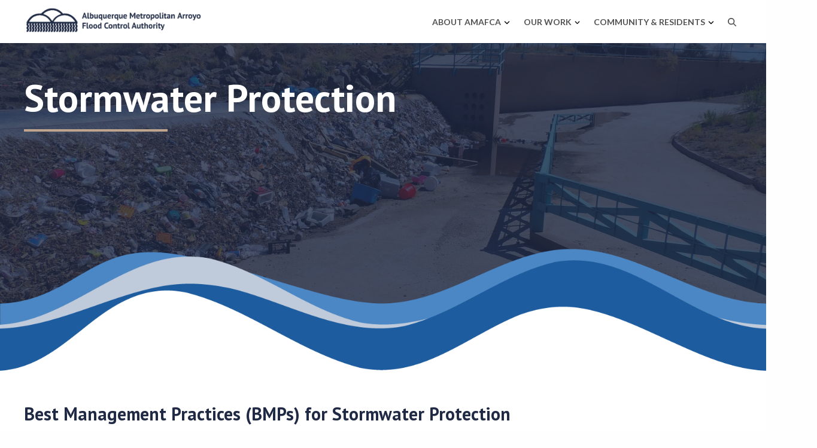

--- FILE ---
content_type: text/html; charset=UTF-8
request_url: https://amafca.org/stormwater-protection/
body_size: 15792
content:
<!DOCTYPE html>
<html lang="en-US">
<head>
    <meta charset="UTF-8" />
    <meta name="viewport" content="width=device-width" />
    <title>
        AMAFCA |
        Stormwater Protection - AMAFCA    </title>
    <!-- Google Tag Manager -->
        <script>(function(w,d,s,l,i){w[l]=w[l]||[];w[l].push({'gtm.start':
        new Date().getTime(),event:'gtm.js'});var f=d.getElementsByTagName(s)[0],
        j=d.createElement(s),dl=l!='dataLayer'?'&l='+l:'';j.async=true;j.src=
        'https://www.googletagmanager.com/gtm.js?id='+i+dl;f.parentNode.insertBefore(j,f);
        })(window,document,'script','dataLayer','GTM-TR3BLCN');</script>
    <!-- End Google Tag Manager -->
    <link rel="profile" href="https://gmpg.org/xfn/11" />
    <link rel="pingback" href="https://amafca.org/xmlrpc.php" />

<meta name='robots' content='index, follow, max-image-preview:large, max-snippet:-1, max-video-preview:-1' />
	<style>img:is([sizes="auto" i], [sizes^="auto," i]) { contain-intrinsic-size: 3000px 1500px }</style>
	
	<!-- This site is optimized with the Yoast SEO plugin v26.7 - https://yoast.com/wordpress/plugins/seo/ -->
	<link rel="canonical" href="https://amafca.org/stormwater-protection/" />
	<meta property="og:locale" content="en_US" />
	<meta property="og:type" content="article" />
	<meta property="og:title" content="Stormwater Protection - AMAFCA" />
	<meta property="og:url" content="https://amafca.org/stormwater-protection/" />
	<meta property="og:site_name" content="AMAFCA" />
	<meta property="article:publisher" content="https://www.facebook.com/ABQFloodControl" />
	<meta property="og:image" content="https://amafca.org/wp-content/uploads/2023/06/vineyard-1-rev-scaled.jpg" />
	<meta property="og:image:width" content="2560" />
	<meta property="og:image:height" content="1920" />
	<meta property="og:image:type" content="image/jpeg" />
	<meta name="twitter:card" content="summary_large_image" />
	<meta name="twitter:site" content="@ABQFloodControl" />
	<script type="application/ld+json" class="yoast-schema-graph">{"@context":"https://schema.org","@graph":[{"@type":"WebPage","@id":"https://amafca.org/stormwater-protection/","url":"https://amafca.org/stormwater-protection/","name":"Stormwater Protection - AMAFCA","isPartOf":{"@id":"https://amafca.org/#website"},"primaryImageOfPage":{"@id":"https://amafca.org/stormwater-protection/#primaryimage"},"image":{"@id":"https://amafca.org/stormwater-protection/#primaryimage"},"thumbnailUrl":"https://amafca.org/wp-content/uploads/2023/06/vineyard-1-rev-scaled.jpg","datePublished":"2023-06-12T21:00:38+00:00","breadcrumb":{"@id":"https://amafca.org/stormwater-protection/#breadcrumb"},"inLanguage":"en-US","potentialAction":[{"@type":"ReadAction","target":["https://amafca.org/stormwater-protection/"]}]},{"@type":"ImageObject","inLanguage":"en-US","@id":"https://amafca.org/stormwater-protection/#primaryimage","url":"https://amafca.org/wp-content/uploads/2023/06/vineyard-1-rev-scaled.jpg","contentUrl":"https://amafca.org/wp-content/uploads/2023/06/vineyard-1-rev-scaled.jpg","width":2560,"height":1920,"caption":"Vineyard Water Quality Structure with debris"},{"@type":"BreadcrumbList","@id":"https://amafca.org/stormwater-protection/#breadcrumb","itemListElement":[{"@type":"ListItem","position":1,"name":"Home","item":"https://amafca.org/"},{"@type":"ListItem","position":2,"name":"Stormwater Protection"}]},{"@type":"WebSite","@id":"https://amafca.org/#website","url":"https://amafca.org/","name":"AMAFCA","description":"Albuquerque Metropolitan Arroyo Flood Control Authority","publisher":{"@id":"https://amafca.org/#organization"},"potentialAction":[{"@type":"SearchAction","target":{"@type":"EntryPoint","urlTemplate":"https://amafca.org/?s={search_term_string}"},"query-input":{"@type":"PropertyValueSpecification","valueRequired":true,"valueName":"search_term_string"}}],"inLanguage":"en-US"},{"@type":"Organization","@id":"https://amafca.org/#organization","name":"AMAFCA","url":"https://amafca.org/","logo":{"@type":"ImageObject","inLanguage":"en-US","@id":"https://amafca.org/#/schema/logo/image/","url":"https://amafca.org/wp-content/uploads/2017/03/amafca_logo2.png","contentUrl":"https://amafca.org/wp-content/uploads/2017/03/amafca_logo2.png","width":787,"height":552,"caption":"AMAFCA"},"image":{"ID":2955,"id":2955,"title":"AMAFCA Logo in Navy","filename":"amafca-logo-navy.png","filesize":28682,"url":"https://amafca.org/wp-content/uploads/2022/11/amafca-logo-navy.png","link":"https://amafca.org/amafca-logo-navy/","alt":"AMAFCA Logo in Navy","author":"1","description":"AMAFCA Logo in Navy","caption":"","name":"amafca-logo-navy","status":"inherit","uploaded_to":0,"date":"2022-11-30 00:34:30","modified":"2023-05-08 21:55:47","menu_order":0,"mime_type":"image/png","type":"image","subtype":"png","icon":"https://amafca.org/wp-includes/images/media/default.png","width":1356,"height":221,"sizes":{"thumbnail":"https://amafca.org/wp-content/uploads/2022/11/amafca-logo-navy-150x150.png","thumbnail-width":150,"thumbnail-height":150,"medium":"https://amafca.org/wp-content/uploads/2022/11/amafca-logo-navy-300x49.png","medium-width":300,"medium-height":49,"medium_large":"https://amafca.org/wp-content/uploads/2022/11/amafca-logo-navy-768x125.png","medium_large-width":768,"medium_large-height":125,"large":"https://amafca.org/wp-content/uploads/2022/11/amafca-logo-navy-1024x167.png","large-width":900,"large-height":147,"1536x1536":"https://amafca.org/wp-content/uploads/2022/11/amafca-logo-navy.png","1536x1536-width":1356,"1536x1536-height":221,"2048x2048":"https://amafca.org/wp-content/uploads/2022/11/amafca-logo-navy.png","2048x2048-width":1356,"2048x2048-height":221}},"sameAs":["https://www.facebook.com/ABQFloodControl","https://x.com/ABQFloodControl","https://www.instagram.com/p/BXVezV9hYCG/"],"email":null,"telephone":null,"address":{"@type":"PostalAddress","streetAddress":null,"addressLocality":null,"addressRegion":null,"postalCode":null}}]}</script>
	<!-- / Yoast SEO plugin. -->


<link rel="alternate" type="application/rss+xml" title="AMAFCA &raquo; Feed" href="https://amafca.org/feed/" />
<link rel="alternate" type="application/rss+xml" title="AMAFCA &raquo; Comments Feed" href="https://amafca.org/comments/feed/" />
<link rel="alternate" type="text/calendar" title="AMAFCA &raquo; iCal Feed" href="https://amafca.org/calendar/?ical=1" />
<script type="text/javascript">
/* <![CDATA[ */
window._wpemojiSettings = {"baseUrl":"https:\/\/s.w.org\/images\/core\/emoji\/16.0.1\/72x72\/","ext":".png","svgUrl":"https:\/\/s.w.org\/images\/core\/emoji\/16.0.1\/svg\/","svgExt":".svg","source":{"concatemoji":"https:\/\/amafca.org\/wp-includes\/js\/wp-emoji-release.min.js?ver=6.8.3"}};
/*! This file is auto-generated */
!function(s,n){var o,i,e;function c(e){try{var t={supportTests:e,timestamp:(new Date).valueOf()};sessionStorage.setItem(o,JSON.stringify(t))}catch(e){}}function p(e,t,n){e.clearRect(0,0,e.canvas.width,e.canvas.height),e.fillText(t,0,0);var t=new Uint32Array(e.getImageData(0,0,e.canvas.width,e.canvas.height).data),a=(e.clearRect(0,0,e.canvas.width,e.canvas.height),e.fillText(n,0,0),new Uint32Array(e.getImageData(0,0,e.canvas.width,e.canvas.height).data));return t.every(function(e,t){return e===a[t]})}function u(e,t){e.clearRect(0,0,e.canvas.width,e.canvas.height),e.fillText(t,0,0);for(var n=e.getImageData(16,16,1,1),a=0;a<n.data.length;a++)if(0!==n.data[a])return!1;return!0}function f(e,t,n,a){switch(t){case"flag":return n(e,"\ud83c\udff3\ufe0f\u200d\u26a7\ufe0f","\ud83c\udff3\ufe0f\u200b\u26a7\ufe0f")?!1:!n(e,"\ud83c\udde8\ud83c\uddf6","\ud83c\udde8\u200b\ud83c\uddf6")&&!n(e,"\ud83c\udff4\udb40\udc67\udb40\udc62\udb40\udc65\udb40\udc6e\udb40\udc67\udb40\udc7f","\ud83c\udff4\u200b\udb40\udc67\u200b\udb40\udc62\u200b\udb40\udc65\u200b\udb40\udc6e\u200b\udb40\udc67\u200b\udb40\udc7f");case"emoji":return!a(e,"\ud83e\udedf")}return!1}function g(e,t,n,a){var r="undefined"!=typeof WorkerGlobalScope&&self instanceof WorkerGlobalScope?new OffscreenCanvas(300,150):s.createElement("canvas"),o=r.getContext("2d",{willReadFrequently:!0}),i=(o.textBaseline="top",o.font="600 32px Arial",{});return e.forEach(function(e){i[e]=t(o,e,n,a)}),i}function t(e){var t=s.createElement("script");t.src=e,t.defer=!0,s.head.appendChild(t)}"undefined"!=typeof Promise&&(o="wpEmojiSettingsSupports",i=["flag","emoji"],n.supports={everything:!0,everythingExceptFlag:!0},e=new Promise(function(e){s.addEventListener("DOMContentLoaded",e,{once:!0})}),new Promise(function(t){var n=function(){try{var e=JSON.parse(sessionStorage.getItem(o));if("object"==typeof e&&"number"==typeof e.timestamp&&(new Date).valueOf()<e.timestamp+604800&&"object"==typeof e.supportTests)return e.supportTests}catch(e){}return null}();if(!n){if("undefined"!=typeof Worker&&"undefined"!=typeof OffscreenCanvas&&"undefined"!=typeof URL&&URL.createObjectURL&&"undefined"!=typeof Blob)try{var e="postMessage("+g.toString()+"("+[JSON.stringify(i),f.toString(),p.toString(),u.toString()].join(",")+"));",a=new Blob([e],{type:"text/javascript"}),r=new Worker(URL.createObjectURL(a),{name:"wpTestEmojiSupports"});return void(r.onmessage=function(e){c(n=e.data),r.terminate(),t(n)})}catch(e){}c(n=g(i,f,p,u))}t(n)}).then(function(e){for(var t in e)n.supports[t]=e[t],n.supports.everything=n.supports.everything&&n.supports[t],"flag"!==t&&(n.supports.everythingExceptFlag=n.supports.everythingExceptFlag&&n.supports[t]);n.supports.everythingExceptFlag=n.supports.everythingExceptFlag&&!n.supports.flag,n.DOMReady=!1,n.readyCallback=function(){n.DOMReady=!0}}).then(function(){return e}).then(function(){var e;n.supports.everything||(n.readyCallback(),(e=n.source||{}).concatemoji?t(e.concatemoji):e.wpemoji&&e.twemoji&&(t(e.twemoji),t(e.wpemoji)))}))}((window,document),window._wpemojiSettings);
/* ]]> */
</script>
<style id='wp-emoji-styles-inline-css' type='text/css'>

	img.wp-smiley, img.emoji {
		display: inline !important;
		border: none !important;
		box-shadow: none !important;
		height: 1em !important;
		width: 1em !important;
		margin: 0 0.07em !important;
		vertical-align: -0.1em !important;
		background: none !important;
		padding: 0 !important;
	}
</style>
<style id='classic-theme-styles-inline-css' type='text/css'>
/*! This file is auto-generated */
.wp-block-button__link{color:#fff;background-color:#32373c;border-radius:9999px;box-shadow:none;text-decoration:none;padding:calc(.667em + 2px) calc(1.333em + 2px);font-size:1.125em}.wp-block-file__button{background:#32373c;color:#fff;text-decoration:none}
</style>
<style id='global-styles-inline-css' type='text/css'>
:root{--wp--preset--aspect-ratio--square: 1;--wp--preset--aspect-ratio--4-3: 4/3;--wp--preset--aspect-ratio--3-4: 3/4;--wp--preset--aspect-ratio--3-2: 3/2;--wp--preset--aspect-ratio--2-3: 2/3;--wp--preset--aspect-ratio--16-9: 16/9;--wp--preset--aspect-ratio--9-16: 9/16;--wp--preset--color--black: #000000;--wp--preset--color--cyan-bluish-gray: #abb8c3;--wp--preset--color--white: #ffffff;--wp--preset--color--pale-pink: #f78da7;--wp--preset--color--vivid-red: #cf2e2e;--wp--preset--color--luminous-vivid-orange: #ff6900;--wp--preset--color--luminous-vivid-amber: #fcb900;--wp--preset--color--light-green-cyan: #7bdcb5;--wp--preset--color--vivid-green-cyan: #00d084;--wp--preset--color--pale-cyan-blue: #8ed1fc;--wp--preset--color--vivid-cyan-blue: #0693e3;--wp--preset--color--vivid-purple: #9b51e0;--wp--preset--gradient--vivid-cyan-blue-to-vivid-purple: linear-gradient(135deg,rgba(6,147,227,1) 0%,rgb(155,81,224) 100%);--wp--preset--gradient--light-green-cyan-to-vivid-green-cyan: linear-gradient(135deg,rgb(122,220,180) 0%,rgb(0,208,130) 100%);--wp--preset--gradient--luminous-vivid-amber-to-luminous-vivid-orange: linear-gradient(135deg,rgba(252,185,0,1) 0%,rgba(255,105,0,1) 100%);--wp--preset--gradient--luminous-vivid-orange-to-vivid-red: linear-gradient(135deg,rgba(255,105,0,1) 0%,rgb(207,46,46) 100%);--wp--preset--gradient--very-light-gray-to-cyan-bluish-gray: linear-gradient(135deg,rgb(238,238,238) 0%,rgb(169,184,195) 100%);--wp--preset--gradient--cool-to-warm-spectrum: linear-gradient(135deg,rgb(74,234,220) 0%,rgb(151,120,209) 20%,rgb(207,42,186) 40%,rgb(238,44,130) 60%,rgb(251,105,98) 80%,rgb(254,248,76) 100%);--wp--preset--gradient--blush-light-purple: linear-gradient(135deg,rgb(255,206,236) 0%,rgb(152,150,240) 100%);--wp--preset--gradient--blush-bordeaux: linear-gradient(135deg,rgb(254,205,165) 0%,rgb(254,45,45) 50%,rgb(107,0,62) 100%);--wp--preset--gradient--luminous-dusk: linear-gradient(135deg,rgb(255,203,112) 0%,rgb(199,81,192) 50%,rgb(65,88,208) 100%);--wp--preset--gradient--pale-ocean: linear-gradient(135deg,rgb(255,245,203) 0%,rgb(182,227,212) 50%,rgb(51,167,181) 100%);--wp--preset--gradient--electric-grass: linear-gradient(135deg,rgb(202,248,128) 0%,rgb(113,206,126) 100%);--wp--preset--gradient--midnight: linear-gradient(135deg,rgb(2,3,129) 0%,rgb(40,116,252) 100%);--wp--preset--font-size--small: 13px;--wp--preset--font-size--medium: 20px;--wp--preset--font-size--large: 36px;--wp--preset--font-size--x-large: 42px;--wp--preset--spacing--20: 0.44rem;--wp--preset--spacing--30: 0.67rem;--wp--preset--spacing--40: 1rem;--wp--preset--spacing--50: 1.5rem;--wp--preset--spacing--60: 2.25rem;--wp--preset--spacing--70: 3.38rem;--wp--preset--spacing--80: 5.06rem;--wp--preset--shadow--natural: 6px 6px 9px rgba(0, 0, 0, 0.2);--wp--preset--shadow--deep: 12px 12px 50px rgba(0, 0, 0, 0.4);--wp--preset--shadow--sharp: 6px 6px 0px rgba(0, 0, 0, 0.2);--wp--preset--shadow--outlined: 6px 6px 0px -3px rgba(255, 255, 255, 1), 6px 6px rgba(0, 0, 0, 1);--wp--preset--shadow--crisp: 6px 6px 0px rgba(0, 0, 0, 1);}:where(.is-layout-flex){gap: 0.5em;}:where(.is-layout-grid){gap: 0.5em;}body .is-layout-flex{display: flex;}.is-layout-flex{flex-wrap: wrap;align-items: center;}.is-layout-flex > :is(*, div){margin: 0;}body .is-layout-grid{display: grid;}.is-layout-grid > :is(*, div){margin: 0;}:where(.wp-block-columns.is-layout-flex){gap: 2em;}:where(.wp-block-columns.is-layout-grid){gap: 2em;}:where(.wp-block-post-template.is-layout-flex){gap: 1.25em;}:where(.wp-block-post-template.is-layout-grid){gap: 1.25em;}.has-black-color{color: var(--wp--preset--color--black) !important;}.has-cyan-bluish-gray-color{color: var(--wp--preset--color--cyan-bluish-gray) !important;}.has-white-color{color: var(--wp--preset--color--white) !important;}.has-pale-pink-color{color: var(--wp--preset--color--pale-pink) !important;}.has-vivid-red-color{color: var(--wp--preset--color--vivid-red) !important;}.has-luminous-vivid-orange-color{color: var(--wp--preset--color--luminous-vivid-orange) !important;}.has-luminous-vivid-amber-color{color: var(--wp--preset--color--luminous-vivid-amber) !important;}.has-light-green-cyan-color{color: var(--wp--preset--color--light-green-cyan) !important;}.has-vivid-green-cyan-color{color: var(--wp--preset--color--vivid-green-cyan) !important;}.has-pale-cyan-blue-color{color: var(--wp--preset--color--pale-cyan-blue) !important;}.has-vivid-cyan-blue-color{color: var(--wp--preset--color--vivid-cyan-blue) !important;}.has-vivid-purple-color{color: var(--wp--preset--color--vivid-purple) !important;}.has-black-background-color{background-color: var(--wp--preset--color--black) !important;}.has-cyan-bluish-gray-background-color{background-color: var(--wp--preset--color--cyan-bluish-gray) !important;}.has-white-background-color{background-color: var(--wp--preset--color--white) !important;}.has-pale-pink-background-color{background-color: var(--wp--preset--color--pale-pink) !important;}.has-vivid-red-background-color{background-color: var(--wp--preset--color--vivid-red) !important;}.has-luminous-vivid-orange-background-color{background-color: var(--wp--preset--color--luminous-vivid-orange) !important;}.has-luminous-vivid-amber-background-color{background-color: var(--wp--preset--color--luminous-vivid-amber) !important;}.has-light-green-cyan-background-color{background-color: var(--wp--preset--color--light-green-cyan) !important;}.has-vivid-green-cyan-background-color{background-color: var(--wp--preset--color--vivid-green-cyan) !important;}.has-pale-cyan-blue-background-color{background-color: var(--wp--preset--color--pale-cyan-blue) !important;}.has-vivid-cyan-blue-background-color{background-color: var(--wp--preset--color--vivid-cyan-blue) !important;}.has-vivid-purple-background-color{background-color: var(--wp--preset--color--vivid-purple) !important;}.has-black-border-color{border-color: var(--wp--preset--color--black) !important;}.has-cyan-bluish-gray-border-color{border-color: var(--wp--preset--color--cyan-bluish-gray) !important;}.has-white-border-color{border-color: var(--wp--preset--color--white) !important;}.has-pale-pink-border-color{border-color: var(--wp--preset--color--pale-pink) !important;}.has-vivid-red-border-color{border-color: var(--wp--preset--color--vivid-red) !important;}.has-luminous-vivid-orange-border-color{border-color: var(--wp--preset--color--luminous-vivid-orange) !important;}.has-luminous-vivid-amber-border-color{border-color: var(--wp--preset--color--luminous-vivid-amber) !important;}.has-light-green-cyan-border-color{border-color: var(--wp--preset--color--light-green-cyan) !important;}.has-vivid-green-cyan-border-color{border-color: var(--wp--preset--color--vivid-green-cyan) !important;}.has-pale-cyan-blue-border-color{border-color: var(--wp--preset--color--pale-cyan-blue) !important;}.has-vivid-cyan-blue-border-color{border-color: var(--wp--preset--color--vivid-cyan-blue) !important;}.has-vivid-purple-border-color{border-color: var(--wp--preset--color--vivid-purple) !important;}.has-vivid-cyan-blue-to-vivid-purple-gradient-background{background: var(--wp--preset--gradient--vivid-cyan-blue-to-vivid-purple) !important;}.has-light-green-cyan-to-vivid-green-cyan-gradient-background{background: var(--wp--preset--gradient--light-green-cyan-to-vivid-green-cyan) !important;}.has-luminous-vivid-amber-to-luminous-vivid-orange-gradient-background{background: var(--wp--preset--gradient--luminous-vivid-amber-to-luminous-vivid-orange) !important;}.has-luminous-vivid-orange-to-vivid-red-gradient-background{background: var(--wp--preset--gradient--luminous-vivid-orange-to-vivid-red) !important;}.has-very-light-gray-to-cyan-bluish-gray-gradient-background{background: var(--wp--preset--gradient--very-light-gray-to-cyan-bluish-gray) !important;}.has-cool-to-warm-spectrum-gradient-background{background: var(--wp--preset--gradient--cool-to-warm-spectrum) !important;}.has-blush-light-purple-gradient-background{background: var(--wp--preset--gradient--blush-light-purple) !important;}.has-blush-bordeaux-gradient-background{background: var(--wp--preset--gradient--blush-bordeaux) !important;}.has-luminous-dusk-gradient-background{background: var(--wp--preset--gradient--luminous-dusk) !important;}.has-pale-ocean-gradient-background{background: var(--wp--preset--gradient--pale-ocean) !important;}.has-electric-grass-gradient-background{background: var(--wp--preset--gradient--electric-grass) !important;}.has-midnight-gradient-background{background: var(--wp--preset--gradient--midnight) !important;}.has-small-font-size{font-size: var(--wp--preset--font-size--small) !important;}.has-medium-font-size{font-size: var(--wp--preset--font-size--medium) !important;}.has-large-font-size{font-size: var(--wp--preset--font-size--large) !important;}.has-x-large-font-size{font-size: var(--wp--preset--font-size--x-large) !important;}
:where(.wp-block-post-template.is-layout-flex){gap: 1.25em;}:where(.wp-block-post-template.is-layout-grid){gap: 1.25em;}
:where(.wp-block-columns.is-layout-flex){gap: 2em;}:where(.wp-block-columns.is-layout-grid){gap: 2em;}
:root :where(.wp-block-pullquote){font-size: 1.5em;line-height: 1.6;}
</style>
<link rel='stylesheet' id='child-style-css' href='https://amafca.org/wp-content/themes/amafca/css/style.css?ver=1.1' type='text/css' media='all' />
<link rel='stylesheet' id='owl-css-css' href='https://amafca.org/wp-content/themes/amafca/css/owl.min.css?ver=1.1' type='text/css' media='all' />
<link rel='stylesheet' id='style.css-css' href='https://amafca.org/wp-content/themes/amafca/style.css?ver=6.8.3' type='text/css' media='all' />
<link rel='stylesheet' id='glg-photobox-style-css' href='https://amafca.org/wp-content/plugins/gallery-lightbox-slider/css/photobox/photobox.min.css?ver=1.0.0.41' type='text/css' media='' />
<script type="text/javascript" src="https://amafca.org/wp-includes/js/jquery/jquery.min.js?ver=3.7.1" id="jquery-core-js"></script>
<script type="text/javascript" src="https://amafca.org/wp-includes/js/jquery/jquery-migrate.min.js?ver=3.4.1" id="jquery-migrate-js"></script>
<script type="text/javascript" src="https://amafca.org/wp-content/themes/amafca/js/gmap.js?ver=1.1" id="gmap-js"></script>
<script type="text/javascript" src="https://amafca.org/wp-content/themes/amafca/js/owl.carousel.min.js?ver=1.1" id="owl-js-js"></script>
<script type="text/javascript" src="https://amafca.org/wp-content/plugins/responsive-menu-pro/public/js/noscroll.js" id="responsive-menu-pro-noscroll-js"></script>
<script type="text/javascript" src="https://amafca.org/wp-content/plugins/gallery-lightbox-slider/js/jquery/photobox/jquery.photobox.min.js?ver=1.0.0.41" id="glg-photobox-js"></script>
<link rel="https://api.w.org/" href="https://amafca.org/wp-json/" /><link rel="alternate" title="JSON" type="application/json" href="https://amafca.org/wp-json/wp/v2/pages/4936" /><link rel="EditURI" type="application/rsd+xml" title="RSD" href="https://amafca.org/xmlrpc.php?rsd" />
<meta name="generator" content="WordPress 6.8.3" />
<link rel='shortlink' href='https://amafca.org/?p=4936' />
<link rel="alternate" title="oEmbed (JSON)" type="application/json+oembed" href="https://amafca.org/wp-json/oembed/1.0/embed?url=https%3A%2F%2Famafca.org%2Fstormwater-protection%2F" />
<link rel="alternate" title="oEmbed (XML)" type="text/xml+oembed" href="https://amafca.org/wp-json/oembed/1.0/embed?url=https%3A%2F%2Famafca.org%2Fstormwater-protection%2F&#038;format=xml" />
<meta name="tec-api-version" content="v1"><meta name="tec-api-origin" content="https://amafca.org"><link rel="alternate" href="https://amafca.org/wp-json/tribe/events/v1/" />
    <script type="text/javascript">
        WebFontConfig = {
            google: { families: [ 'PT+Sans:300,400,600,700,800', 'Lato:100,200,300,400,600,700,800&display=swap' ] }
        };
        (function() {
            var wf = document.createElement('script');
            wf.src = 'https://ajax.googleapis.com/ajax/libs/webfont/1/webfont.js';
            wf.type = 'text/javascript';wf.async = 'true';var s = document.getElementsByTagName('script')[0];s.parentNode.insertBefore(wf, s);
        })();
    </script>
    <script async src="https://kit.fontawesome.com/5adaf1b166.js" crossorigin="anonymous"></script>
<style>button#responsive-menu-pro-button,#responsive-menu-pro-container{display: none;-webkit-text-size-adjust: 100%}#responsive-menu-pro-container{z-index: 99998}@media screen and (max-width:1100px){#responsive-menu-pro-container{display: block;position: fixed;top: 0;bottom: 0;padding-bottom: 5px;margin-bottom: -5px;outline: 1px solid transparent;overflow-y: auto;overflow-x: hidden}#responsive-menu-pro-container .responsive-menu-pro-search-box{width: 100%;padding: 0 2%;border-radius: 2px;height: 50px;-webkit-appearance: none}#responsive-menu-pro-container.push-left,#responsive-menu-pro-container.slide-left{transform: translateX(-100%);-ms-transform: translateX(-100%);-webkit-transform: translateX(-100%);-moz-transform: translateX(-100%)}.responsive-menu-pro-open #responsive-menu-pro-container.push-left,.responsive-menu-pro-open #responsive-menu-pro-container.slide-left{transform: translateX(0);-ms-transform: translateX(0);-webkit-transform: translateX(0);-moz-transform: translateX(0)}#responsive-menu-pro-container.push-top,#responsive-menu-pro-container.slide-top{transform: translateY(-100%);-ms-transform: translateY(-100%);-webkit-transform: translateY(-100%);-moz-transform: translateY(-100%)}.responsive-menu-pro-open #responsive-menu-pro-container.push-top,.responsive-menu-pro-open #responsive-menu-pro-container.slide-top{transform: translateY(0);-ms-transform: translateY(0);-webkit-transform: translateY(0);-moz-transform: translateY(0)}#responsive-menu-pro-container.push-right,#responsive-menu-pro-container.slide-right{transform: translateX(100%);-ms-transform: translateX(100%);-webkit-transform: translateX(100%);-moz-transform: translateX(100%)}.responsive-menu-pro-open #responsive-menu-pro-container.push-right,.responsive-menu-pro-open #responsive-menu-pro-container.slide-right{transform: translateX(0);-ms-transform: translateX(0);-webkit-transform: translateX(0);-moz-transform: translateX(0)}#responsive-menu-pro-container.push-bottom,#responsive-menu-pro-container.slide-bottom{transform: translateY(100%);-ms-transform: translateY(100%);-webkit-transform: translateY(100%);-moz-transform: translateY(100%)}.responsive-menu-pro-open #responsive-menu-pro-container.push-bottom,.responsive-menu-pro-open #responsive-menu-pro-container.slide-bottom{transform: translateY(0);-ms-transform: translateY(0);-webkit-transform: translateY(0);-moz-transform: translateY(0)}#responsive-menu-pro-container,#responsive-menu-pro-container:before,#responsive-menu-pro-container:after,#responsive-menu-pro-container *,#responsive-menu-pro-container *:before,#responsive-menu-pro-container *:after{box-sizing: border-box;margin: 0;padding: 0}#responsive-menu-pro-container #responsive-menu-pro-search-box,#responsive-menu-pro-container #responsive-menu-pro-additional-content,#responsive-menu-pro-container #responsive-menu-pro-title{padding: 25px 5%}#responsive-menu-pro-container #responsive-menu-pro,#responsive-menu-pro-container #responsive-menu-pro ul{width: 100%}#responsive-menu-pro-container #responsive-menu-pro ul.responsive-menu-pro-submenu{display: none}#responsive-menu-pro-container #responsive-menu-pro ul.responsive-menu-pro-submenu.responsive-menu-pro-submenu-open{display: block}#responsive-menu-pro-container #responsive-menu-pro ul.responsive-menu-pro-submenu-depth-1 a.responsive-menu-pro-item-link{padding-left:10%}#responsive-menu-pro-container #responsive-menu-pro ul.responsive-menu-pro-submenu-depth-2 a.responsive-menu-pro-item-link{padding-left:15%}#responsive-menu-pro-container #responsive-menu-pro ul.responsive-menu-pro-submenu-depth-3 a.responsive-menu-pro-item-link{padding-left:20%}#responsive-menu-pro-container #responsive-menu-pro ul.responsive-menu-pro-submenu-depth-4 a.responsive-menu-pro-item-link{padding-left:25%}#responsive-menu-pro-container #responsive-menu-pro ul.responsive-menu-pro-submenu-depth-5 a.responsive-menu-pro-item-link{padding-left:30%}#responsive-menu-pro-container li.responsive-menu-pro-item{width: 100%;list-style: none}#responsive-menu-pro-container li.responsive-menu-pro-item a{width: 100%;display: block;text-decoration: none;position: relative}#responsive-menu-pro-container #responsive-menu-pro li.responsive-menu-pro-item a{padding: 0 5%}#responsive-menu-pro-container .responsive-menu-pro-submenu li.responsive-menu-pro-item a{padding: 0 5%}#responsive-menu-pro-container li.responsive-menu-pro-item a .glyphicon,#responsive-menu-pro-container li.responsive-menu-pro-item a .fab,#responsive-menu-pro-container li.responsive-menu-pro-item a .fas{margin-right: 15px}#responsive-menu-pro-container li.responsive-menu-pro-item a .responsive-menu-pro-subarrow{position: absolute;top: 0;bottom: 0;text-align: center;overflow: hidden}#responsive-menu-pro-container li.responsive-menu-pro-item a .responsive-menu-pro-subarrow .glyphicon,#responsive-menu-pro-container li.responsive-menu-pro-item a .responsive-menu-pro-subarrow .fab,#responsive-menu-pro-container li.responsive-menu-pro-item a .responsive-menu-pro-subarrow .fas{margin-right: 0}button#responsive-menu-pro-button .responsive-menu-pro-button-icon-inactive{display: none}button#responsive-menu-pro-button{z-index: 99999;display: none;overflow: hidden;outline: none}button#responsive-menu-pro-button img{max-width: 100%}.responsive-menu-pro-label{display: inline-block;font-weight: 600;margin: 0 5px;vertical-align: middle;pointer-events: none}.responsive-menu-pro-accessible{display: inline-block}.responsive-menu-pro-accessible .responsive-menu-pro-box{display: inline-block;vertical-align: middle}.responsive-menu-pro-label.responsive-menu-pro-label-top,.responsive-menu-pro-label.responsive-menu-pro-label-bottom{display: block;margin: 0 auto}button#responsive-menu-pro-button{padding: 0 0;display: inline-block;cursor: pointer;transition-property: opacity, filter;transition-duration: 0.15s;transition-timing-function: linear;font: inherit;color: inherit;text-transform: none;background-color: transparent;border: 0;margin: 0}.responsive-menu-pro-box{width:25px;height:19px;display: inline-block;position: relative}.responsive-menu-pro-inner{display: block;top: 50%;margin-top:-1.5px}.responsive-menu-pro-inner,.responsive-menu-pro-inner::before,.responsive-menu-pro-inner::after{width:25px;height:3px;background-color:rgba(0, 0, 0, 1);border-radius: 4px;position: absolute;transition-property: transform;transition-duration: 0.15s;transition-timing-function: ease}.responsive-menu-pro-open .responsive-menu-pro-inner,.responsive-menu-pro-open .responsive-menu-pro-inner::before,.responsive-menu-pro-open .responsive-menu-pro-inner::after{background-color:rgba(255, 255, 255, 1)}button#responsive-menu-pro-button:hover .responsive-menu-pro-inner,button#responsive-menu-pro-button:hover .responsive-menu-pro-inner::before,button#responsive-menu-pro-button:hover .responsive-menu-pro-inner::after,button#responsive-menu-pro-button:hover .responsive-menu-pro-open .responsive-menu-pro-inner,button#responsive-menu-pro-button:hover .responsive-menu-pro-open .responsive-menu-pro-inner::before,button#responsive-menu-pro-button:hover .responsive-menu-pro-open .responsive-menu-pro-inner::after,button#responsive-menu-pro-button:focus .responsive-menu-pro-inner,button#responsive-menu-pro-button:focus .responsive-menu-pro-inner::before,button#responsive-menu-pro-button:focus .responsive-menu-pro-inner::after,button#responsive-menu-pro-button:focus .responsive-menu-pro-open .responsive-menu-pro-inner,button#responsive-menu-pro-button:focus .responsive-menu-pro-open .responsive-menu-pro-inner::before,button#responsive-menu-pro-button:focus .responsive-menu-pro-open .responsive-menu-pro-inner::after{background-color:rgba(0, 0, 0, 1)}.responsive-menu-pro-inner::before,.responsive-menu-pro-inner::after{content: "";display: block}.responsive-menu-pro-inner::before{top:-8px}.responsive-menu-pro-inner::after{bottom:-8px}.responsive-menu-pro-3dy-r .responsive-menu-pro-box{perspective:50px}.responsive-menu-pro-3dy-r .responsive-menu-pro-inner{transition: transform 0.2s cubic-bezier(0.645, 0.045, 0.355, 1),background-color 0s 0.1s cubic-bezier(0.645, 0.045, 0.355, 1)}.responsive-menu-pro-3dy-r .responsive-menu-pro-inner::before,.responsive-menu-pro-3dy-r .responsive-menu-pro-inner::after{transition: transform 0s 0.1s cubic-bezier(0.645, 0.045, 0.355, 1)}button#responsive-menu-pro-button.responsive-menu-pro-3dy-r.is-active:hover .responsive-menu-pro-inner,.responsive-menu-pro-3dy-r.is-active .responsive-menu-pro-inner{background-color: transparent;transform: rotateX(180deg)}.responsive-menu-pro-3dy-r.is-active .responsive-menu-pro-inner::before{transform: translate3d(0,8px, 0) rotate(45deg)}.responsive-menu-pro-3dy-r.is-active .responsive-menu-pro-inner::after{transform: translate3d(0,-8px, 0) rotate(-45deg)}button#responsive-menu-pro-button{width:55px;height:55px;position:absolute;top:-8px;right:5%;display: inline-block;transition: transform 0.5s, background-color 0.5s}button#responsive-menu-pro-button .responsive-menu-pro-box{color:rgba(0, 0, 0, 1);pointer-events: none}.responsive-menu-pro-open button#responsive-menu-pro-button .responsive-menu-pro-box{color:rgba(255, 255, 255, 1)}.responsive-menu-pro-label{color:#ffffff;font-size:14px;line-height:13px;pointer-events: none}.responsive-menu-pro-label .responsive-menu-pro-button-text-open{display: none}.responsive-menu-pro-fade-top #responsive-menu-pro-container,.responsive-menu-pro-fade-left #responsive-menu-pro-container,.responsive-menu-pro-fade-right #responsive-menu-pro-container,.responsive-menu-pro-fade-bottom #responsive-menu-pro-container{display: none}#responsive-menu-pro-container{width:100%;right: 0;background:rgba(32, 42, 68, 1);transition: transform 0.5s;text-align:left}#responsive-menu-pro-container #responsive-menu-pro-wrapper{background:rgba(32, 42, 68, 1)}#responsive-menu-pro-container #responsive-menu-pro-additional-content{color:#ffffff}#responsive-menu-pro-container .responsive-menu-pro-search-box{background:#ffffff;border: 2px solid #dadada;color:#333333}#responsive-menu-pro-container .responsive-menu-pro-search-box:-ms-input-placeholder{color:#c7c7cd}#responsive-menu-pro-container .responsive-menu-pro-search-box::-webkit-input-placeholder{color:#c7c7cd}#responsive-menu-pro-container .responsive-menu-pro-search-box:-moz-placeholder{color:#c7c7cd;opacity: 1}#responsive-menu-pro-container .responsive-menu-pro-search-box::-moz-placeholder{color:#c7c7cd;opacity: 1}#responsive-menu-pro-container .responsive-menu-pro-item-link,#responsive-menu-pro-container #responsive-menu-pro-title,#responsive-menu-pro-container .responsive-menu-pro-subarrow{transition: background-color 0.5s,border-color 0.5s,color 0.5s}#responsive-menu-pro-container #responsive-menu-pro-title{background-color:rgba(32, 42, 68, 1);color:#ffffff;font-size:13px;text-align:left}#responsive-menu-pro-container #responsive-menu-pro-title a{color:#ffffff;font-size:13px;text-decoration: none}#responsive-menu-pro-container #responsive-menu-pro-title a:hover{color:#ffffff}#responsive-menu-pro-container #responsive-menu-pro-title:hover{background-color:rgba(32, 42, 68, 1);color:#ffffff}#responsive-menu-pro-container #responsive-menu-pro-title:hover a{color:#ffffff}#responsive-menu-pro-container #responsive-menu-pro-title #responsive-menu-pro-title-image{display: inline-block;vertical-align: middle;max-width: 100%;margin-bottom: 15px}#responsive-menu-pro-container #responsive-menu-pro-title #responsive-menu-pro-title-image img{max-width: 100%}#responsive-menu-pro-container #responsive-menu-pro > li.responsive-menu-pro-item:first-child > a{border-top:1px solid rgba(32, 42, 68, 1)}#responsive-menu-pro-container #responsive-menu-pro li.responsive-menu-pro-item .responsive-menu-pro-item-link{font-size:18px}#responsive-menu-pro-container #responsive-menu-pro li.responsive-menu-pro-item a{line-height:40px;border-bottom:1px solid rgba(32, 42, 68, 1);color:#ffffff;background-color:rgba(32, 42, 68, 1);height:40px}#responsive-menu-pro-container #responsive-menu-pro li.responsive-menu-pro-item a:hover,#responsive-menu-pro-container #responsive-menu-pro li.responsive-menu-pro-item a:focus{color:#ffffff;background-color:#3f3f3f;border-color:rgba(32, 42, 68, 1)}#responsive-menu-pro-container #responsive-menu-pro li.responsive-menu-pro-item a:hover .responsive-menu-pro-subarrow,#responsive-menu-pro-container #responsive-menu-pro li.responsive-menu-pro-item a:focus .responsive-menu-pro-subarrow{color:#ffffff;border-color:#3f3f3f;background-color:#3f3f3f}#responsive-menu-pro-container #responsive-menu-pro li.responsive-menu-pro-item a:hover .responsive-menu-pro-subarrow.responsive-menu-pro-subarrow-active,#responsive-menu-pro-container #responsive-menu-pro li.responsive-menu-pro-item a:focus .responsive-menu-pro-subarrow.responsive-menu-pro-subarrow-active{color:#ffffff;border-color:#3f3f3f;background-color:#3f3f3f}#responsive-menu-pro-container #responsive-menu-pro li.responsive-menu-pro-item a .responsive-menu-pro-subarrow{right: 0;height:39px;line-height:39px;width:40px;color:#ffffff;border-left:1px solid #212121;background-color:#212121}#responsive-menu-pro-container #responsive-menu-pro li.responsive-menu-pro-item a .responsive-menu-pro-subarrow.responsive-menu-pro-subarrow-active{color:#ffffff;border-color:#212121;background-color:#212121}#responsive-menu-pro-container #responsive-menu-pro li.responsive-menu-pro-item a .responsive-menu-pro-subarrow.responsive-menu-pro-subarrow-active:hover,#responsive-menu-pro-container #responsive-menu-pro li.responsive-menu-pro-item a .responsive-menu-pro-subarrow.responsive-menu-pro-subarrow-active:focus{color:#ffffff;border-color:#3f3f3f;background-color:#3f3f3f}#responsive-menu-pro-container #responsive-menu-pro li.responsive-menu-pro-item a .responsive-menu-pro-subarrow:hover,#responsive-menu-pro-container #responsive-menu-pro li.responsive-menu-pro-item a .responsive-menu-pro-subarrow:focus{color:#ffffff;border-color:#3f3f3f;background-color:#3f3f3f}#responsive-menu-pro-container #responsive-menu-pro li.responsive-menu-pro-item.responsive-menu-pro-current-item > .responsive-menu-pro-item-link{background-color:rgba(33, 33, 33, 1);color:#ffffff;border-color:rgba(32, 42, 68, 1)}#responsive-menu-pro-container #responsive-menu-pro li.responsive-menu-pro-item.responsive-menu-pro-current-item > .responsive-menu-pro-item-link:hover{background-color:#3f3f3f;color:#ffffff;border-color:rgba(32, 42, 68, 1)}#responsive-menu-pro-container #responsive-menu-pro ul.responsive-menu-pro-submenu li.responsive-menu-pro-item .responsive-menu-pro-item-link{font-size:13px;text-align:left}#responsive-menu-pro-container #responsive-menu-pro ul.responsive-menu-pro-submenu li.responsive-menu-pro-item a{height:40px;line-height:40px;border-bottom:1px solid #212121;color:#ffffff;background-color:#212121}#responsive-menu-pro-container #responsive-menu-pro ul.responsive-menu-pro-submenu li.responsive-menu-pro-item a:hover,#responsive-menu-pro-container #responsive-menu-pro ul.responsive-menu-pro-submenu li.responsive-menu-pro-item a:focus{color:#ffffff;background-color:#3f3f3f;border-color:#212121}#responsive-menu-pro-container #responsive-menu-pro ul.responsive-menu-pro-submenu li.responsive-menu-pro-item a:hover .responsive-menu-pro-subarrow{color:#ffffff;border-color:rgba(32, 42, 68, 1);background-color:rgba(32, 42, 68, 1)}#responsive-menu-pro-container #responsive-menu-pro ul.responsive-menu-pro-submenu li.responsive-menu-pro-item a:hover .responsive-menu-pro-subarrow.responsive-menu-pro-subarrow-active{color:#ffffff;border-color:#3f3f3f;background-color:#3f3f3f}#responsive-menu-pro-container #responsive-menu-pro ul.responsive-menu-pro-submenu li.responsive-menu-pro-item a .responsive-menu-pro-subarrow{left:unset;right:0;height:39px;line-height:39px;width:40px;color:#ffffff;border-left:1px solid rgba(32, 42, 68, 1);border-right:unset;background-color:rgba(32, 42, 68, 1)}#responsive-menu-pro-container #responsive-menu-pro ul.responsive-menu-pro-submenu li.responsive-menu-pro-item a .responsive-menu-pro-subarrow.responsive-menu-pro-subarrow-active{color:#ffffff;border-color:#212121;background-color:#212121}#responsive-menu-pro-container #responsive-menu-pro ul.responsive-menu-pro-submenu li.responsive-menu-pro-item a .responsive-menu-pro-subarrow.responsive-menu-pro-subarrow-active:hover{color:#ffffff;border-color:#3f3f3f;background-color:#3f3f3f}#responsive-menu-pro-container #responsive-menu-pro ul.responsive-menu-pro-submenu li.responsive-menu-pro-item a .responsive-menu-pro-subarrow:hover{color:#ffffff;border-color:rgba(32, 42, 68, 1);background-color:rgba(32, 42, 68, 1)}#responsive-menu-pro-container #responsive-menu-pro ul.responsive-menu-pro-submenu li.responsive-menu-pro-item.responsive-menu-pro-current-item > .responsive-menu-pro-item-link{background-color:#212121;color:#ffffff;border-color:#212121}#responsive-menu-pro-container #responsive-menu-pro ul.responsive-menu-pro-submenu li.responsive-menu-pro-item.responsive-menu-pro-current-item > .responsive-menu-pro-item-link:hover{background-color:#3f3f3f;color:#ffffff;border-color:#3f3f3f}.menu-primary-container{display: none !important}}.admin-bar #responsive-menu-pro-header,.admin-bar button#responsive-menu-pro-button,.admin-bar #responsive-menu-pro-container{margin-top: 32px}@media screen and (max-width: 782px){.admin-bar #responsive-menu-pro-header,.admin-bar button#responsive-menu-pro-button,.admin-bar #responsive-menu-pro-container{margin-top: 46px}}</style></head>

<body class="wp-singular page-template-default page page-id-4936 wp-theme-naked-wordpress-master wp-child-theme-amafca tribe-no-js responsive-menu-pro-slide-right">
<!-- Google Tag Manager (noscript) -->
<noscript><iframe src="https://www.googletagmanager.com/ns.html?id=GTM-TR3BLCN"
height="0" width="0" style="display:none;visibility:hidden"></iframe></noscript>
<!-- End Google Tag Manager (noscript) -->
<div class="search-drop">
    <div class="close">X</div>
    <div class="search-form">
        <section class="search"><form role="search" method="get" id="search-form" action="https://amafca.org/" >
    <label class="screen-reader-text" for="s"></label>
     <input type="search" class="search-input" value="" name="s" id="s" placeholder="What are you looking for?" />
     <button type="submit" id="searchsubmit" class="search-submit"><i class="fa-solid fa-magnifying-glass"></i></button>
     </form></section>    </div>
</div>
<div class="top-bar">
    <div class="inner clearfix">
        <div class="menu-primary-container"><ul id="menu-primary" class="menu"><li id="menu-item-3073" class="menu-item menu-item-type-custom menu-item-object-custom menu-item-has-children menu-item-3073"><a href="#">About AMAFCA</a>
<ul class="sub-menu">
	<li id="menu-item-690" class="menu-item menu-item-type-post_type menu-item-object-page menu-item-has-children menu-item-690"><a href="https://amafca.org/about-amafca/">About AMAFCA</a>
	<ul class="sub-menu">
		<li id="menu-item-5424" class="menu-item menu-item-type-post_type menu-item-object-page menu-item-5424"><a href="https://amafca.org/snowman-tumbleweed/">AMAFCA Tumbleweed Snowman</a></li>
	</ul>
</li>
	<li id="menu-item-5149" class="menu-item menu-item-type-post_type menu-item-object-page menu-item-5149"><a href="https://amafca.org/ads-and-notices/">Advertisements &#038; Notices</a></li>
	<li id="menu-item-2978" class="menu-item menu-item-type-post_type menu-item-object-page menu-item-2978"><a href="https://amafca.org/amafca-board-of-directors/">Board of Directors</a></li>
	<li id="menu-item-3267" class="menu-item menu-item-type-post_type menu-item-object-page menu-item-3267"><a href="https://amafca.org/contact-us/">Contact Us</a></li>
</ul>
</li>
<li id="menu-item-2979" class="menu-item menu-item-type-custom menu-item-object-custom menu-item-has-children menu-item-2979"><a href="#">Our Work</a>
<ul class="sub-menu">
	<li id="menu-item-3322" class="menu-item menu-item-type-post_type menu-item-object-page menu-item-3322"><a href="https://amafca.org/amafca-projects/">Projects</a></li>
	<li id="menu-item-3334" class="menu-item menu-item-type-post_type menu-item-object-page menu-item-3334"><a href="https://amafca.org/amafca-facilities/">Facilities</a></li>
	<li id="menu-item-3299" class="menu-item menu-item-type-post_type menu-item-object-page menu-item-3299"><a href="https://amafca.org/development-review-program/">Development Review Program</a></li>
	<li id="menu-item-3320" class="menu-item menu-item-type-post_type menu-item-object-page menu-item-3320"><a href="https://amafca.org/stormwater-runoff-water-quality/">Stormwater Runoff &#038; Water Quality</a></li>
</ul>
</li>
<li id="menu-item-2980" class="menu-item menu-item-type-custom menu-item-object-custom current-menu-ancestor current-menu-parent menu-item-has-children menu-item-2980"><a href="#">Community &#038; Residents</a>
<ul class="sub-menu">
	<li id="menu-item-6368" class="menu-item menu-item-type-post_type menu-item-object-post menu-item-6368"><a href="https://amafca.org/air-quality-program-general-public-information/">Air Quality Program General Public Information</a></li>
	<li id="menu-item-3725" class="menu-item menu-item-type-post_type menu-item-object-page menu-item-3725"><a href="https://amafca.org/ditch-water-safety/">Ditch &#038; Water Safety</a></li>
	<li id="menu-item-3436" class="menu-item menu-item-type-post_type menu-item-object-page menu-item-3436"><a href="https://amafca.org/flood-information/">Flood Information</a></li>
	<li id="menu-item-3270" class="menu-item menu-item-type-post_type menu-item-object-page menu-item-3270"><a href="https://amafca.org/general-obligation-bond-program/">General Obligation Bond Program</a></li>
	<li id="menu-item-5033" class="menu-item menu-item-type-post_type menu-item-object-page current-menu-item page_item page-item-4936 current_page_item menu-item-5033"><a href="https://amafca.org/stormwater-protection/" aria-current="page">Stormwater Protection</a></li>
	<li id="menu-item-3999" class="menu-item menu-item-type-post_type menu-item-object-page menu-item-3999"><a href="https://amafca.org/resources-emergency-management/">Resources</a></li>
	<li id="menu-item-3437" class="menu-item menu-item-type-post_type menu-item-object-page menu-item-3437"><a href="https://amafca.org/frequently-asked-questions/">FAQS</a></li>
</ul>
</li>
<li id="menu-item-2965" class="search-icon menu-item menu-item-type-custom menu-item-object-custom menu-item-2965"><a href="#"><i class="fa-solid fa-magnifying-glass"></i></a></li>
</ul></div>        <div class="resp-menu">
         <a href="#" class="search-icon"><i class="fa-solid fa-magnifying-glass"></i></a>
         
<button id="responsive-menu-pro-button" tabindex="1"
        class="responsive-menu-pro-button responsive-menu-pro-3dy-r responsive-menu-pro-accessible"
        type="button"
        aria-label="Menu">
    <span class="responsive-menu-pro-box"><span class="responsive-menu-pro-inner"></span>
    </span></button><div id="responsive-menu-pro-container" class=" slide-right">
    <div id="responsive-menu-pro-wrapper" role="navigation" aria-label="mobile"><ul id="responsive-menu-pro" role="menubar" aria-label="mobile" ><li id="responsive-menu-pro-item-3074" class=" menu-item menu-item-type-custom menu-item-object-custom menu-item-has-children responsive-menu-pro-item responsive-menu-pro-item-has-children responsive-menu-pro-desktop-menu-col-auto" role="none"><a href="#" class="responsive-menu-pro-item-link" tabindex="1" role="menuitem">About AMAFCA<div class="responsive-menu-pro-subarrow">▼</div></a><ul aria-label='About AMAFCA' role='menu' data-depth='2' class='responsive-menu-pro-submenu responsive-menu-pro-submenu-depth-1'><li id="responsive-menu-pro-item-3075" class=" menu-item menu-item-type-post_type menu-item-object-page menu-item-has-children responsive-menu-pro-item responsive-menu-pro-item-has-children" role="none"><a href="https://amafca.org/about-amafca/" class="responsive-menu-pro-item-link" tabindex="1" role="menuitem">About AMAFCA<div class="responsive-menu-pro-subarrow">▼</div></a><ul aria-label='About AMAFCA' role='menu' data-depth='3' class='responsive-menu-pro-submenu responsive-menu-pro-submenu-depth-2'><li id="responsive-menu-pro-item-5425" class=" menu-item menu-item-type-post_type menu-item-object-page responsive-menu-pro-item" role="none"><a href="https://amafca.org/snowman-tumbleweed/" class="responsive-menu-pro-item-link" tabindex="1" role="menuitem">AMAFCA Tumbleweed Snowman</a></li></ul></li><li id="responsive-menu-pro-item-5152" class=" menu-item menu-item-type-post_type menu-item-object-page responsive-menu-pro-item" role="none"><a href="https://amafca.org/ads-and-notices/" class="responsive-menu-pro-item-link" tabindex="1" role="menuitem">Advertisements &#038; Notices</a></li><li id="responsive-menu-pro-item-3915" class=" menu-item menu-item-type-post_type menu-item-object-page responsive-menu-pro-item" role="none"><a href="https://amafca.org/amafca-board-of-directors/" class="responsive-menu-pro-item-link" tabindex="1" role="menuitem">Board of Directors</a></li><li id="responsive-menu-pro-item-3916" class=" menu-item menu-item-type-post_type menu-item-object-page responsive-menu-pro-item" role="none"><a href="https://amafca.org/contact-us/" class="responsive-menu-pro-item-link" tabindex="1" role="menuitem">Contact Us</a></li></ul></li><li id="responsive-menu-pro-item-3078" class=" menu-item menu-item-type-custom menu-item-object-custom menu-item-has-children responsive-menu-pro-item responsive-menu-pro-item-has-children responsive-menu-pro-desktop-menu-col-auto" role="none"><a href="#" class="responsive-menu-pro-item-link" tabindex="1" role="menuitem">Our Work<div class="responsive-menu-pro-subarrow">▼</div></a><ul aria-label='Our Work' role='menu' data-depth='2' class='responsive-menu-pro-submenu responsive-menu-pro-submenu-depth-1'><li id="responsive-menu-pro-item-3914" class=" menu-item menu-item-type-post_type menu-item-object-page responsive-menu-pro-item" role="none"><a href="https://amafca.org/amafca-projects/" class="responsive-menu-pro-item-link" tabindex="1" role="menuitem">Projects</a></li><li id="responsive-menu-pro-item-3910" class=" menu-item menu-item-type-post_type menu-item-object-page responsive-menu-pro-item" role="none"><a href="https://amafca.org/amafca-facilities/" class="responsive-menu-pro-item-link" tabindex="1" role="menuitem">Facilities</a></li><li id="responsive-menu-pro-item-3912" class=" menu-item menu-item-type-post_type menu-item-object-page responsive-menu-pro-item" role="none"><a href="https://amafca.org/development-review-program/" class="responsive-menu-pro-item-link" tabindex="1" role="menuitem">Development Review Program</a></li><li id="responsive-menu-pro-item-3911" class=" menu-item menu-item-type-post_type menu-item-object-page responsive-menu-pro-item" role="none"><a href="https://amafca.org/stormwater-runoff-water-quality/" class="responsive-menu-pro-item-link" tabindex="1" role="menuitem">Stormwater Runoff &#038; Water Quality</a></li></ul></li><li id="responsive-menu-pro-item-3081" class=" menu-item menu-item-type-custom menu-item-object-custom current-menu-ancestor current-menu-parent menu-item-has-children responsive-menu-pro-item responsive-menu-pro-item-current-ancestor responsive-menu-pro-item-current-parent responsive-menu-pro-item-has-children responsive-menu-pro-desktop-menu-col-auto" role="none"><a href="#" class="responsive-menu-pro-item-link" tabindex="1" role="menuitem">Community &#038; Residents<div class="responsive-menu-pro-subarrow">▼</div></a><ul aria-label='Community &amp; Residents' role='menu' data-depth='2' class='responsive-menu-pro-submenu responsive-menu-pro-submenu-depth-1'><li id="responsive-menu-pro-item-6369" class=" menu-item menu-item-type-post_type menu-item-object-post responsive-menu-pro-item" role="none"><a href="https://amafca.org/air-quality-program-general-public-information/" class="responsive-menu-pro-item-link" tabindex="1" role="menuitem">Air Quality Program General Public Information</a></li><li id="responsive-menu-pro-item-3908" class=" menu-item menu-item-type-post_type menu-item-object-page responsive-menu-pro-item" role="none"><a href="https://amafca.org/ditch-water-safety/" class="responsive-menu-pro-item-link" tabindex="1" role="menuitem">Ditch &#038; Water Safety</a></li><li id="responsive-menu-pro-item-3909" class=" menu-item menu-item-type-post_type menu-item-object-page responsive-menu-pro-item" role="none"><a href="https://amafca.org/flood-information/" class="responsive-menu-pro-item-link" tabindex="1" role="menuitem">Flood Information</a></li><li id="responsive-menu-pro-item-3913" class=" menu-item menu-item-type-post_type menu-item-object-page responsive-menu-pro-item" role="none"><a href="https://amafca.org/general-obligation-bond-program/" class="responsive-menu-pro-item-link" tabindex="1" role="menuitem">General Obligation Bond Program</a></li><li id="responsive-menu-pro-item-5032" class=" menu-item menu-item-type-post_type menu-item-object-page current-menu-item page_item page-item-4936 current_page_item responsive-menu-pro-item responsive-menu-pro-current-item" role="none"><a href="https://amafca.org/stormwater-protection/" class="responsive-menu-pro-item-link" tabindex="1" role="menuitem">Stormwater Protection</a></li><li id="responsive-menu-pro-item-3997" class=" menu-item menu-item-type-post_type menu-item-object-page responsive-menu-pro-item" role="none"><a href="https://amafca.org/resources-emergency-management/" class="responsive-menu-pro-item-link" tabindex="1" role="menuitem">Resources</a></li><li id="responsive-menu-pro-item-3077" class=" menu-item menu-item-type-post_type menu-item-object-page responsive-menu-pro-item" role="none"><a href="https://amafca.org/frequently-asked-questions/" class="responsive-menu-pro-item-link" tabindex="1" role="menuitem">FAQS</a></li></ul></li></ul>    </div>
</div>        </div>
        <a href="/">
          <div class="logo">
                                    <img width="100" height="100" src="https://amafca.org/wp-content/uploads/2022/11/amafca-logo-navy.png" alt="AMAFCA Logo in Navy" />
                        </div>
      </a>
    </div>
</div>
    <header role="banner" class="hero interior has-waves" style="background-image:url(https://amafca.org/wp-content/uploads/2023/06/vineyard-1-rev-scaled.jpg);">
        <div class="overlay"></div>
        <div class="inner clearfix">
            <div class="header-content">
                                    <h1>Stormwater Protection</h1>
                                            </div>
        </div>
                            <img src="https://amafca.org/wp-content/uploads/2022/11/wave_header05.png"/>
            </header>
    <div class="main">
<div class="global">
    <div class="inner clearfix">
                                    <div class="two-intro">
                <h2>Best Management Practices (BMPs) for Stormwater Protection</h2>
<h4 style="padding-left: 40px;">Stormwater enters our storm drainage system and discharges directly into the Rio Grande <em>without treatment</em>.</h4>
<h4 style="padding-left: 40px;">Wastes should not be disposed of into our storm drainage system.  It is important to keep these pollutants from entering our waterways.</h4>
<p>&nbsp;</p>
            </div>
                   <div class="two-column section has-two-intro" id="anchor-1">
                <div class="left">
                    <p><img decoding="async" class="alignnone wp-image-4989" src="https://amafca.org/wp-content/uploads/2023/06/vineyard-1-rev-300x225.jpg" alt="Vineyard Water Quality Structure with debris" width="503" height="377" srcset="https://amafca.org/wp-content/uploads/2023/06/vineyard-1-rev-300x225.jpg 300w, https://amafca.org/wp-content/uploads/2023/06/vineyard-1-rev-1024x768.jpg 1024w, https://amafca.org/wp-content/uploads/2023/06/vineyard-1-rev-768x576.jpg 768w, https://amafca.org/wp-content/uploads/2023/06/vineyard-1-rev-1536x1152.jpg 1536w, https://amafca.org/wp-content/uploads/2023/06/vineyard-1-rev-2048x1536.jpg 2048w" sizes="(max-width: 503px) 100vw, 503px" /></p>
                </div>
                <div class="right">
                    <p><img decoding="async" class="alignnone wp-image-3792" src="https://amafca.org/wp-content/uploads/2023/01/IMG_2595-300x225.jpg" alt="Embudo Trash Pick up" width="500" height="375" srcset="https://amafca.org/wp-content/uploads/2023/01/IMG_2595-300x225.jpg 300w, https://amafca.org/wp-content/uploads/2023/01/IMG_2595-1024x768.jpg 1024w, https://amafca.org/wp-content/uploads/2023/01/IMG_2595-768x576.jpg 768w, https://amafca.org/wp-content/uploads/2023/01/IMG_2595-1536x1152.jpg 1536w, https://amafca.org/wp-content/uploads/2023/01/IMG_2595-2048x1536.jpg 2048w" sizes="(max-width: 500px) 100vw, 500px" /></p>
                </div>
           </div>
                            <div class="two-intro">
                <h2>Below are informational guides with the best management practices to prevent negative impacts to stormwater quality.</h2>
<p>&nbsp;</p>
            </div>
                   <div class="two-column section has-two-intro" id="anchor-2">
                <div class="left">
                    <h3 style="padding-left: 40px;">Automotive Vehicle &amp; Equipment Repair</h3>
<h6 style="text-align: left; padding-left: 120px;"><a href="https://amafca.org/documents/Rack%20Cards/Automotive%20Shops_English.pdf" target="_blank" rel="noopener">English</a>   /   <a href="https://amafca.org/documents/Rack%20Cards/Automotive%20Shops_Spanish.pdf" target="_blank" rel="noopener">Spanish</a></h6>
<h3 style="padding-left: 40px;">Contractor Yards</h3>
<h6 style="text-align: left; padding-left: 120px;"><a href="https://amafca.org/documents/Rack%20Cards/Contractor%20Yards_English.pdf" target="_blank" rel="noopener">English</a>   /   <a href="https://amafca.org/documents/Rack%20Cards/Contractor%20Yards_Spanish.pdf" target="_blank" rel="noopener">Spanish</a></h6>
<h3 style="padding-left: 40px;">Food Preparation or Service</h3>
<h6 style="text-align: left; padding-left: 120px;"><a href="https://amafca.org/documents/Rack%20Cards/Food%20Prep_English.pdf" target="_blank" rel="noopener">English</a>   /   <a href="https://amafca.org/documents/Rack%20Cards/Food%20Prep_Spanish.pdf" target="_blank" rel="noopener">Spanish</a></h6>
<h3 style="text-align: left; padding-left: 40px;">Fueling Stations</h3>
<h6 style="text-align: left; padding-left: 120px;"><a href="https://amafca.org/documents/Rack%20Cards/Fueling%20Stations_English.pdf" target="_blank" rel="noopener">English</a>   /   <a href="https://amafca.org/documents/Rack%20Cards/Fueling%20Stations_Spanish.pdf" target="_blank" rel="noopener">Spanish</a></h6>
                </div>
                <div class="right">
                    <h3>Carpet &amp; Upholstery Cleaning</h3>
<h6 style="text-align: left; padding-left: 80px;"><a href="https://amafca.org/documents/Rack%20Cards/Mobile%20Carpet%20Cleaning_English.pdf" target="_blank" rel="noopener">English</a>   /   <a href="https://amafca.org/documents/Rack%20Cards/Mobile%20Carpet%20Cleaning_Spanish.pdf" target="_blank" rel="noopener">Spanish</a></h6>
<h3>Scrap Metal Recycling</h3>
<h6 style="text-align: left; padding-left: 80px;"><a href="https://amafca.org/documents/Rack%20Cards/Scrap%20Metal_English.pdf" target="_blank" rel="noopener">English </a>  / <a href="https://amafca.org/documents/Rack%20Cards/Scrap%20Metal_Spanish.pdf" target="_blank" rel="noopener">Spanish </a></h6>
<h3>Pet Waste</h3>
<h6 style="text-align: left; padding-left: 80px;"><a href="https://amafca.org/documents/Rack%20Cards/PetWaste_English_2019.pdf" target="_blank" rel="noopener">Scoop the Poop</a></h6>
<p style="text-align: left; padding-left: 40px;">
                </div>
           </div>
                            <div class="two-intro">
                <h2></h2>
<h2>Reporting and Resources:</h2>
<h4>For questions or to report a discharge, spill, or other environmental violation, please visit:</h4>
<p>&nbsp;</p>
            </div>
                   <div class="two-column section has-two-intro" id="anchor-3">
                <div class="left">
                    <h4 style="padding-left: 40px;"><img decoding="async" class="alignnone wp-image-4440" src="https://amafca.org/wp-content/uploads/2023/03/City_Medallion_Resized-300x300.jpeg" alt="City of Albuquerque Medallion" width="125" height="125" srcset="https://amafca.org/wp-content/uploads/2023/03/City_Medallion_Resized-300x300.jpeg 300w, https://amafca.org/wp-content/uploads/2023/03/City_Medallion_Resized-150x150.jpeg 150w, https://amafca.org/wp-content/uploads/2023/03/City_Medallion_Resized.jpeg 512w" sizes="(max-width: 125px) 100vw, 125px" /></h4>
<h4>City of Albuquerque:</h4>
<ul>
<li style="list-style-type: none;">
<ul>
<li>Submit a 311 request, <a href="https://www.cabq.gov/311/abq311" target="_blank" rel="noopener">online</a></li>
<li>Department of Municipal Development
<ul>
<li>Phone: (505) 768-3830</li>
<li>Website: <a href="https://www.cabq.gov/municipaldevelopment/our-department/engineering/storm-water-management" target="_blank" rel="noopener">Storm Water Management</a></li>
</ul>
</li>
</ul>
</li>
</ul>
<p style="padding-left: 40px;"><img decoding="async" class="alignnone wp-image-369" src="https://amafca.org/wp-content/uploads/2017/04/AMAFCA_Logo_Square-300x300.jpg" alt="AMAFCA Logo" width="134" height="134" srcset="https://amafca.org/wp-content/uploads/2017/04/AMAFCA_Logo_Square-300x300.jpg 300w, https://amafca.org/wp-content/uploads/2017/04/AMAFCA_Logo_Square-150x150.jpg 150w, https://amafca.org/wp-content/uploads/2017/04/AMAFCA_Logo_Square-768x768.jpg 768w, https://amafca.org/wp-content/uploads/2017/04/AMAFCA_Logo_Square-1024x1024.jpg 1024w, https://amafca.org/wp-content/uploads/2017/04/AMAFCA_Logo_Square-45x45.jpg 45w" sizes="(max-width: 134px) 100vw, 134px" /></p>
<h4>Albuquerque Metropolitan Arroyo Flood Control Authority:</h4>
<ul>
<li style="list-style-type: none;">
<ul>
<li>Phone: (505) 884-2215</li>
</ul>
</li>
</ul>
                </div>
                <div class="right">
                    <h4 style="padding-left: 40px;"><img decoding="async" class="alignnone wp-image-3858" src="https://amafca.org/wp-content/uploads/2023/01/bernco_color-300x300.jpg" alt="Bernalillo County Logo" width="125" height="125" srcset="https://amafca.org/wp-content/uploads/2023/01/bernco_color-300x300.jpg 300w, https://amafca.org/wp-content/uploads/2023/01/bernco_color-150x150.jpg 150w, https://amafca.org/wp-content/uploads/2023/01/bernco_color.jpg 603w" sizes="(max-width: 125px) 100vw, 125px" /></h4>
<h4>Bernalillo County:</h4>
<ul>
<li style="list-style-type: none;">
<ul>
<li><a href="http://www.bernco.gov/public-works/report-water-waste.aspx" target="_blank" rel="noopener">Submit an Environmental Complaint</a></li>
<li>Email: <a href="/cdn-cgi/l/email-protection#3c6b5d48594e7c5e594e525f53125b534a" target="_blank" rel="noopener"><span class="__cf_email__" data-cfemail="fea99f8a9b8cbe9c9b8c909d91d0999188">[email&#160;protected]</span></a>     Phone: (505) 224-2100</li>
<li><a href="http://www.bernco.gov/stormwater" target="_blank" rel="noopener">www.bernco.gov/stormwater </a></li>
<li><a href="http://www.bernco.gov/pollutionprevention" target="_blank" rel="noopener">www.bernco.gov/pollutionprevention</a></li>
</ul>
</li>
</ul>
<p>&nbsp;</p>
<p style="padding-left: 40px;"><img decoding="async" class="alignnone wp-image-4964" src="https://amafca.org/wp-content/uploads/2023/06/SQT-300x95.jpg" alt="Middle Rio Grande Stormwater Quality Team" width="256" height="81" srcset="https://amafca.org/wp-content/uploads/2023/06/SQT-300x95.jpg 300w, https://amafca.org/wp-content/uploads/2023/06/SQT-1024x324.jpg 1024w, https://amafca.org/wp-content/uploads/2023/06/SQT-768x243.jpg 768w, https://amafca.org/wp-content/uploads/2023/06/SQT-1536x486.jpg 1536w, https://amafca.org/wp-content/uploads/2023/06/SQT.jpg 1562w" sizes="(max-width: 256px) 100vw, 256px" /></p>
<h4>Middle Rio Grande Stormwater Quality Team:</h4>
<ul>
<li style="list-style-type: none;">
<ul>
<li><a href="http://www.keeptheriogrand.org" target="_blank" rel="noopener">www.keeptheriogrand.org</a></li>
</ul>
</li>
</ul>
                </div>
           </div>
            </div>
</div>
</div> <!--MAIN WRAP-->

<footer>
	<div class="inner clearfix">
		<div class="footer-grid">
							<div class="footer-content">
					<p><strong>GENERAL OFFICE: </strong></p>
<p><strong>2600 Prospect Avenue</strong></p>
<p><strong>Albuquerque, New Mexico 87107</strong></p>
<p>&nbsp;</p>
<p><strong>PHONE:</strong> <strong>(505) 884-2215   </strong></p>
<p><span style="color: #ccffff;"><a style="color: #ccffff;" href="https://amafca.org/6607-2/" target="_blank" rel="noopener">Staff Directory</a></span></p>
				</div>
							<div class="footer-content">
					<p><strong>OFFICE HOURS:</strong></p>
<p>Monday- Friday 8:00am &#8211; 5:00pm<br />
<span style="color: #ccffff;"><em>Appointments Recommended.</em></span></p>
<p>Closed on Holidays</p>
				</div>
						<div class="footer-content">
					<p><strong>FOLLOW US</strong></p>
<p>&nbsp;</p>
											<div class="social">
															<a target="_blank" href="https://www.facebook.com/ABQFloodControl"><i class="fa-brands fa-facebook"></i></a>
																						<a target="_blank" href="https://twitter.com/ABQFloodControl"><i class="fa-brands fa-twitter"></i></a>
																						<a target="_blank" href="https://www.instagram.com/p/BXVezV9hYCG/"><i class="fa-brands fa-instagram"></i></a>
																						<a target="_blank" href="https://www.youtube.com/channel/UCAfK6jcthsUga4Fs2TJYFqA"><i class="fa-brands fa-youtube"></i></a>
													</div>
									</div>
					</div>
	</div>
	<div class="inner clearfix">
        <div class="site-info">
			<div class="siteLink">Website by <a href="https://create.toolboxwebdesign.com" target="_blank">
			Toolbox Web Design</a>
			</div>
			<div class="site-details">2026 &copy; AMAFCA / <a href="/privacy-policy">Privacy Policy</a>
			</div>
		</div>
	</div>
</footer>

<script data-cfasync="false" src="/cdn-cgi/scripts/5c5dd728/cloudflare-static/email-decode.min.js"></script><script src="https://maps.googleapis.com/maps/api/js?key=AIzaSyAz2sUhJv1jaLetxF5YKjBLKb-bny_7UEg&callback=initMap&v=weekly" defer></script>
<script type="speculationrules">
{"prefetch":[{"source":"document","where":{"and":[{"href_matches":"\/*"},{"not":{"href_matches":["\/wp-*.php","\/wp-admin\/*","\/wp-content\/uploads\/*","\/wp-content\/*","\/wp-content\/plugins\/*","\/wp-content\/themes\/amafca\/*","\/wp-content\/themes\/naked-wordpress-master\/*","\/*\\?(.+)"]}},{"not":{"selector_matches":"a[rel~=\"nofollow\"]"}},{"not":{"selector_matches":".no-prefetch, .no-prefetch a"}}]},"eagerness":"conservative"}]}
</script>
		<script>
		( function ( body ) {
			'use strict';
			body.className = body.className.replace( /\btribe-no-js\b/, 'tribe-js' );
		} )( document.body );
		</script>
		<script> /* <![CDATA[ */var tribe_l10n_datatables = {"aria":{"sort_ascending":": activate to sort column ascending","sort_descending":": activate to sort column descending"},"length_menu":"Show _MENU_ entries","empty_table":"No data available in table","info":"Showing _START_ to _END_ of _TOTAL_ entries","info_empty":"Showing 0 to 0 of 0 entries","info_filtered":"(filtered from _MAX_ total entries)","zero_records":"No matching records found","search":"Search:","all_selected_text":"All items on this page were selected. ","select_all_link":"Select all pages","clear_selection":"Clear Selection.","pagination":{"all":"All","next":"Next","previous":"Previous"},"select":{"rows":{"0":"","_":": Selected %d rows","1":": Selected 1 row"}},"datepicker":{"dayNames":["Sunday","Monday","Tuesday","Wednesday","Thursday","Friday","Saturday"],"dayNamesShort":["Sun","Mon","Tue","Wed","Thu","Fri","Sat"],"dayNamesMin":["S","M","T","W","T","F","S"],"monthNames":["January","February","March","April","May","June","July","August","September","October","November","December"],"monthNamesShort":["January","February","March","April","May","June","July","August","September","October","November","December"],"monthNamesMin":["Jan","Feb","Mar","Apr","May","Jun","Jul","Aug","Sep","Oct","Nov","Dec"],"nextText":"Next","prevText":"Prev","currentText":"Today","closeText":"Done","today":"Today","clear":"Clear"}};/* ]]> */ </script><script type="text/javascript" src="https://amafca.org/wp-content/plugins/the-events-calendar/common/build/js/user-agent.js?ver=da75d0bdea6dde3898df" id="tec-user-agent-js"></script>
<script type="text/javascript" src="https://amafca.org/wp-content/themes/amafca/js/lazyload.min.js?ver=1.1" id="lazy-js"></script>
<script type="text/javascript" src="https://amafca.org/wp-content/themes/amafca/js/scripts.js?ver=1.1" id="scripts-js"></script>
<script type="text/javascript" src="https://amafca.org/wp-content/themes/amafca/js/html5.js?ver=1.1" id="html-js-js"></script>
<script type="text/javascript" src="https://amafca.org/wp-content/themes/naked-wordpress-master/js/jquery.fitvids.js?ver=1" id="naked-fitvid-js"></script>
<script type="text/javascript" src="https://amafca.org/wp-content/themes/naked-wordpress-master/js/theme.min.js?ver=1" id="naked-js"></script>

<!--[if lt IE 9]><link rel="stylesheet" href="https://amafca.org/wp-content/plugins/gallery-lightbox-slider '/css/photobox/photobox.ie.css'.'"><![endif]-->

<style type="text/css">
#pbOverlay { background:rgba(0,0,0,.90)  none repeat scroll 0% 0% !important; }
	.gallery-caption, .blocks-gallery-item figcaption {}	.pbWrapper > img{display: inline;}
	#pbThumbsToggler {display: none !important;}
</style>

<script type="text/javascript">// <![CDATA[
jQuery(document).ready(function($) {
	/* START --- Gallery Lightbox Lite --- */
	
	/* Replace default title to more fancy :) */
	$('.gallery img').each(function(i) {

		$alt = $(this).attr('alt');

		$(this).attr('alt', $alt.replace(/-|_/g, ' '));

		$altnew = $(this).attr('alt').replace(/\b[a-z]/g, function(letter) {

			    return letter.toUpperCase();

			});

		$(this).attr('alt', $altnew );

	});

		
    function escapeHtml(unsafe) {
        return unsafe
            .replace(/&/g, "&amp;")
            .replace(/</g, "&lt;")
            .replace(/>/g, "&gt;")
            .replace(/"/g, "&quot;")
            .replace(/'/g, "&#039;");
    }
	/* Gutenberg Adaptive */
	$('.blocks-gallery-item, .wp-block-image').each(function(i) {

		var $blck = $(this).find('img'),
		$isSrc = $blck.attr('src');

		if (! $blck.closest('a').length) {
			$blck.wrap('<a class="glg-a-custom-wrap" href="'+$isSrc+'"></a>');
		}
		else {
			$blck.closest('a').addClass('glg-a-custom-wrap');
		}

        /* Sanitize */
        if (typeof $blck.attr('alt') !== 'undefined' && $blck.attr('alt') !== '') {
            $blck.attr('alt', escapeHtml($blck.attr('alt')));
        }

	});

	
	/* Initialize!
	.glg-a-custom-wrap (Block Gallery)
	.carousel-item:not(".bx-clone") > a:not(".icp_custom_link") (Image Carousel)
	.gallery-item > dt > a (Native Gallery) */
	$('.gallery, .ghozylab-gallery, .wp-block-gallery')
		.photobox('.carousel-item > a:not(".icp_custom_link"),a.glg-a-custom-wrap, .gallery-item > dt > a, .gallery-item > div > a',{
			autoplay: true,
			time: 3000,
			thumbs: true,
			counter: ''
		}, callback);
		function callback(){
		};

});

/* END --- Gallery Lightbox Lite --- */

// ]]></script>


    <script>jQuery(document).ready(function($){var ResponsiveMenuPro ={trigger: '#responsive-menu-pro-button',animationSpeed:500,breakpoint:1100,isOpen: false,activeClass: 'is-active',container: '#responsive-menu-pro-container',openClass: 'responsive-menu-pro-open',activeArrow: '▲',inactiveArrow: '▼',wrapper: '#responsive-menu-pro-wrapper',linkElement: '.responsive-menu-pro-item-link',subMenuTransitionTime:200,originalHeight: '',openMenu: function(){$(this.trigger).addClass(this.activeClass);$('html').addClass(this.openClass);$('.responsive-menu-pro-button-icon-active').hide();$('.responsive-menu-pro-button-icon-inactive').show();this.setWrapperTranslate();this.isOpen = true},closeMenu: function(){$(this.trigger).removeClass(this.activeClass);$('html').removeClass(this.openClass);$('.responsive-menu-pro-button-icon-inactive').hide();$('.responsive-menu-pro-button-icon-active').show();this.clearWrapperTranslate();$("#responsive-menu-pro > li").removeAttr('style');this.isOpen = false},triggerMenu: function(){this.isOpen ? this.closeMenu() : this.openMenu()},triggerSubArrow: function(subarrow){var sub_menu = $(subarrow).parent().siblings('.responsive-menu-pro-submenu');var self = this;if(sub_menu.hasClass('responsive-menu-pro-submenu-open')){sub_menu.slideUp(self.subMenuTransitionTime, 'linear',function(){$(this).css('display', '')}).removeClass('responsive-menu-pro-submenu-open');$(subarrow).html(this.inactiveArrow);$(subarrow).removeClass('responsive-menu-pro-subarrow-active')}else{sub_menu.slideDown(self.subMenuTransitionTime, 'linear').addClass('responsive-menu-pro-submenu-open');$(subarrow).html(this.activeArrow);$(subarrow).addClass('responsive-menu-pro-subarrow-active')}},menuHeight: function(){return $(this.container).height()},menuWidth: function(){return $(this.container).width()},wrapperHeight: function(){return $(this.wrapper).height()},setWrapperTranslate: function(){switch('right'){case 'left':translate = 'translateX(' + this.menuWidth() + 'px)';break;case 'right':translate = 'translateX(-' + this.menuWidth() + 'px)';break;case 'top':translate = 'translateY(' + this.wrapperHeight() + 'px)';break;case 'bottom':translate = 'translateY(-' + this.menuHeight() + 'px)';break}},clearWrapperTranslate: function(){var self = this},init: function(){var self = this;$(this.trigger).on('click', function(e){e.stopPropagation();self.triggerMenu()});$(this.trigger).mouseup(function(){$(self.trigger).blur()});$('.responsive-menu-pro-subarrow').on('click', function(e){e.preventDefault();e.stopPropagation();self.triggerSubArrow(this)});$(window).resize(function(){if($(window).width() >= self.breakpoint){if(self.isOpen){self.closeMenu()}$('#responsive-menu-pro, .responsive-menu-pro-submenu').removeAttr('style')}else{if($('.responsive-menu-pro-open').length > 0){self.setWrapperTranslate()}}});$(this.trigger).mousedown(function(e){e.preventDefault();e.stopPropagation()});if (jQuery('#responsive-menu-pro-button').css('display') != 'none'){$('#responsive-menu-pro-button,#responsive-menu-pro a.responsive-menu-pro-item-link,#responsive-menu-pro-wrapper input').focus( function(){$(this).addClass('is-active');$('html').addClass('responsive-menu-pro-open');$('#responsive-menu-pro li').css({"opacity": "1", "margin-left": "0"})});$('a,input,button').focusout( function( event ){if ( ! $(this).parents('#responsive-menu-pro-container').length ){$('html').removeClass('responsive-menu-pro-open');$('#responsive-menu-pro-button').removeClass('is-active')}})}else{}$('#responsive-menu-pro a.responsive-menu-pro-item-link').keydown(function(event){if ( [13,27,32,35,36,37,38,39,40].indexOf( event.keyCode) == -1){return}var link = $(this);switch(event.keyCode){case 13:link.click();break;case 27:var dropdown = link.parent('li').parents('.responsive-menu-pro-submenu');if ( dropdown.length > 0 ){dropdown.hide();dropdown.prev().focus()}break;case 32:var dropdown = link.parent('li').find('.responsive-menu-pro-submenu');if ( dropdown.length > 0 ){dropdown.show();dropdown.find('a, input, button, textarea').filter(':visible').first().focus()}break;case 35:var dropdown = link.parent('li').find('.responsive-menu-pro-submenu');if ( dropdown.length > 0 ){dropdown.hide()}$(this).parents('#responsive-menu-pro').find('a.responsive-menu-pro-item-link').filter(':visible').last().focus();break;case 36:var dropdown = link.parent('li').find('.responsive-menu-pro-submenu');if( dropdown.length > 0 ){dropdown.hide()}$(this).parents('#responsive-menu-pro').find('a.responsive-menu-pro-item-link').filter(':visible').first().focus();break;case 37:event.preventDefault();event.stopPropagation();if ( link.parent('li').prevAll('li').filter(':visible').first().length == 0){link.parent('li').nextAll('li').filter(':visible').last().find('a').first().focus()}else{link.parent('li').prevAll('li').filter(':visible').first().find('a').first().focus()}if ( link.parent('li').children('.responsive-menu-pro-submenu').length ){link.parent('li').children('.responsive-menu-pro-submenu').hide()}break;case 38:var dropdown = link.parent('li').find('.responsive-menu-pro-submenu');if( dropdown.length > 0 ){event.preventDefault();event.stopPropagation();dropdown.find('a, input, button, textarea').filter(':visible').first().focus()}else{if ( link.parent('li').prevAll('li').filter(':visible').first().length == 0){link.parent('li').nextAll('li').filter(':visible').last().find('a').first().focus()}else{link.parent('li').prevAll('li').filter(':visible').first().find('a').first().focus()}}break;case 39:event.preventDefault();event.stopPropagation();if( link.parent('li').nextAll('li').filter(':visible').first().length == 0){link.parent('li').prevAll('li').filter(':visible').last().find('a').first().focus()}else{link.parent('li').nextAll('li').filter(':visible').first().find('a').first().focus()}if ( link.parent('li').children('.responsive-menu-pro-submenu').length ){link.parent('li').children('.responsive-menu-pro-submenu').hide()}break;case 40:var dropdown = link.parent('li').find('.responsive-menu-pro-submenu');if ( dropdown.length > 0 ){event.preventDefault();event.stopPropagation();dropdown.find('a, input, button, textarea').filter(':visible').first().focus()}else{if( link.parent('li').nextAll('li').filter(':visible').first().length == 0){link.parent('li').prevAll('li').filter(':visible').last().find('a').first().focus()}else{link.parent('li').nextAll('li').filter(':visible').first().find('a').first().focus()}}break}})}};ResponsiveMenuPro.init()});</script><script defer src="https://static.cloudflareinsights.com/beacon.min.js/vcd15cbe7772f49c399c6a5babf22c1241717689176015" integrity="sha512-ZpsOmlRQV6y907TI0dKBHq9Md29nnaEIPlkf84rnaERnq6zvWvPUqr2ft8M1aS28oN72PdrCzSjY4U6VaAw1EQ==" data-cf-beacon='{"version":"2024.11.0","token":"a515c725eb274e54b71ff0300628cfb8","r":1,"server_timing":{"name":{"cfCacheStatus":true,"cfEdge":true,"cfExtPri":true,"cfL4":true,"cfOrigin":true,"cfSpeedBrain":true},"location_startswith":null}}' crossorigin="anonymous"></script>
</body>
</html>


--- FILE ---
content_type: text/css
request_url: https://amafca.org/wp-content/themes/amafca/css/style.css?ver=1.1
body_size: 5028
content:
/* Mixins */
.top-bar .menu-primary-container {
  max-width: 100%;
  float: right;
  margin: 0;
  transition: 0.3s ease-in-out;
  -moz-transition: 0.3s ease-in-out;
  -webkit-transition: 0.3s ease-in-out;
  -ms-transition: 0.3s ease-in-out;
}
.top-bar .menu-primary-container ul.menu {
  list-style-type: none;
  margin-bottom: 0px;
  width: 100%;
}
.top-bar .menu-primary-container ul.menu li {
  display: inline-block;
  margin: 0 10px;
  position: relative;
}
.top-bar .menu-primary-container ul.menu li.search-icon:after {
  display: none;
}
.top-bar .menu-primary-container ul.menu li a {
  color: #525252;
  font-weight: 700;
  font-size: 14px;
  position: relative;
}
.top-bar .menu-primary-container ul.menu li.current-menu-item:after {
  width: 100%;
  content: "";
  height: 4px;
  background: #bfa58e;
  transition: 0.3s ease-in-out;
  -moz-transition: 0.3s ease-in-out;
  -webkit-transition: 0.3s ease-in-out;
  -ms-transition: 0.3s ease-in-out;
  position: absolute;
  bottom: -12px;
  left: 50%;
  transform: translateX(-50%);
}
.top-bar .menu-primary-container ul.menu li.current-menu-item a {
  font-weight: 700;
  text-transform: uppercase;
}
.top-bar .menu-primary-container ul.menu li:not(.current-menu-item):after {
  width: 0%;
  content: "";
  height: 4px;
  background: #bfa58e;
  transition: 0.3s ease-in-out;
  -moz-transition: 0.3s ease-in-out;
  -webkit-transition: 0.3s ease-in-out;
  -ms-transition: 0.3s ease-in-out;
  position: absolute;
  bottom: -12px;
  left: 50%;
  transform: translateX(-50%);
}
.top-bar .menu-primary-container ul.menu li:not(.current-menu-item):hover:after {
  width: 100%;
}
.top-bar .menu-primary-container ul.menu li:not(.current-menu-item) a {
  font-weight: 700;
  text-transform: uppercase;
}
.top-bar .menu-primary-container ul.menu li.menu-item-has-children {
  height: auto;
  position: relative;
}
.top-bar .menu-primary-container ul.menu li.menu-item-has-children svg {
  margin-left: 2px;
  cursor: pointer;
  font-size: 11px;
}
.top-bar .menu-primary-container ul.menu li.menu-item-has-children ul.sub-menu {
  position: absolute;
  background: #fff;
  padding: 0 15px 0 5px;
  margin: 0;
  z-index: 2;
  width: auto;
  visibility: hidden;
  opacity: 0;
  white-space: nowrap;
  text-align: left;
  top: 25px;
  padding-bottom: 10px;
  transition: 0.3s ease-in-out;
  -moz-transition: 0.3s ease-in-out;
  -webkit-transition: 0.3s ease-in-out;
  -ms-transition: 0.3s ease-in-out;
}
.top-bar .menu-primary-container ul.menu li.menu-item-has-children ul.sub-menu li {
  display: block;
  text-align: left;
  padding: 0.75rem 0.5rem 0;
  float: none;
  margin: 5px 0;
}
.top-bar .menu-primary-container ul.menu li.menu-item-has-children ul.sub-menu li:after {
  display: none;
  content: "";
}
.top-bar .menu-primary-container ul.menu li.menu-item-has-children ul.sub-menu li a {
  font-size: 12px;
  padding: 0 !important;
  margin: 0 !important;
}
.top-bar .menu-primary-container ul.menu li.menu-item-has-children ul.sub-menu li a::before {
  height: 0;
}
.top-bar .menu-primary-container ul.menu li.menu-item-has-children ul.sub-menu li a.grow-up:hover::before {
  height: 0;
}
.top-bar .menu-primary-container ul.menu li.menu-item-has-children ul.sub-menu li:last-of-type {
  padding-bottom: 0.35rem;
}
.top-bar .menu-primary-container ul.menu li.menu-item-has-children ul.sub-menu li ul.sub-menu {
  position: absolute;
  padding: 0 1rem 0 0.3rem;
  margin: 0;
  z-index: 2;
  width: auto;
  visibility: hidden;
  opacity: 0;
  white-space: nowrap;
  text-align: left;
  top: 35px;
  padding-bottom: 10px;
  transition: 0.3s ease-in-out;
  -moz-transition: 0.3s ease-in-out;
  -webkit-transition: 0.3s ease-in-out;
  -ms-transition: 0.3s ease-in-out;
}
.top-bar .menu-primary-container ul.menu li.menu-item-has-children.active ul.sub-menu {
  opacity: 1;
  visibility: visible;
}
.top-bar .menu-primary-container ul.menu li.menu-item-has-children.active ul li {
  display: block;
}
.top-bar .menu-primary-container ul.menu li.menu-item-has-children.active ul li svg.fa-angle-down {
  display: none;
}
.top-bar .menu-primary-container ul.menu li.menu-item-has-children.active ul li.active ul.sub-menu {
  opacity: 1;
  visibility: visible;
  top: 0px;
  left: 200px;
}
.top-bar .menu-primary-container ul.menu li.menu-item-has-children.active ul li.active ul li {
  display: block;
}
.top-bar .menu-primary-container ul.menu li.menu-item-has-children.active ul li ul.sub-menu {
  left: 200px;
}

button#responsive-menu-pro-button {
  float: right;
  transition: 0.3s ease-in-out;
  -moz-transition: 0.3s ease-in-out;
  -webkit-transition: 0.3s ease-in-out;
  -ms-transition: 0.3s ease-in-out;
  transition: 0.3s ease-in-out;
  -moz-transition: 0.3s ease-in-out;
  -webkit-transition: 0.3s ease-in-out;
  -ms-transition: 0.3s ease-in-out;
}
button#responsive-menu-pro-button.is-active {
  top: 0px;
  color: #fff;
  transform: none;
}
button#responsive-menu-pro-button.is-active .responsive-pro-box {
  color: #fff;
}

@media (max-width: 1024px) {
  #responsive-menu-pro-container {
    width: 100% !important;
  }
}
#responsive-menu-pro-container #responsive-menu-pro-wrapper {
  padding: 75px 50px;
}
#responsive-menu-pro-container #responsive-menu-pro-wrapper li.menu-item-has-children svg {
  display: none;
}
#responsive-menu-pro-container #responsive-menu-pro-wrapper li.menu-item-has-children .responsive-menu-pro-subarrow {
  font-size: 10px !important;
  height: 31px !important;
}

.admin-bar button#responsive-menu-pro-button {
  margin-top: 0 !important;
}

.home .wSidebar {
  padding: 25px 0;
}
.home .wSidebar .mainContent {
  width: 70%;
  float: left;
}
@media (max-width: 700px) {
  .home .wSidebar .mainContent {
    width: 100%;
    float: none;
  }
}
.home .wSidebar .mainContent .homeRecent h3 {
  font-size: 28px;
  font-weight: 400;
}
.home .wSidebar .mainContent .homeRecent .recPost {
  display: grid;
  grid-template-columns: 0.2fr 2fr;
  grid-gap: 30px;
  padding: 15px;
}
@media (max-width: 700px) {
  .home .wSidebar .mainContent .homeRecent .recPost {
    grid-template-columns: 0.7fr 2fr;
  }
}
.home .wSidebar .mainContent .homeRecent .recPost .date {
  color: #aaa;
  font-size: 12px;
  padding-top: 10px;
}
.home .wSidebar .mainContent .homeRecent .recPost .recImg {
  position: relative;
  overflow: hidden;
}
.home .wSidebar .mainContent .homeRecent .recPost .recImg picture {
  position: absolute;
  object-fit: cover;
  height: 100%;
  width: 100%;
  left: 0;
  top: 0;
}
.home .wSidebar .sideBar {
  width: 27%;
  float: left;
  margin-left: 25px;
  transition: 0.3s ease-in-out;
  -moz-transition: 0.3s ease-in-out;
  -webkit-transition: 0.3s ease-in-out;
  -ms-transition: 0.3s ease-in-out;
}
@media (max-width: 700px) {
  .home .wSidebar .sideBar {
    width: 100%;
    margin: 0 auto;
  }
}

.second-nav-wrap {
  position: relative;
}
.second-nav-wrap img {
  width: 100%;
  transition: 0.3s ease-in-out;
  -moz-transition: 0.3s ease-in-out;
  -webkit-transition: 0.3s ease-in-out;
  -ms-transition: 0.3s ease-in-out;
}
@media (max-width: 700px) {
  .second-nav-wrap img {
    bottom: 0;
  }
}
@media (min-width: 701px) and (max-width: 1100px) {
  .second-nav-wrap img {
    bottom: -100px;
  }
}
@media (min-width: 1300px) and (max-width: 1600px) {
  .second-nav-wrap img {
    position: relative;
  }
}
@media (min-width: 1601px) and (max-width: 2000px) {
  .second-nav-wrap img {
    position: relative;
  }
}
.second-nav-wrap .second-nav-background {
  background-repeat: no-repeat !important;
  background-size: cover !important;
  position: relative;
  background: #202a44;
  transition: 0.3s ease-in-out;
  -moz-transition: 0.3s ease-in-out;
  -webkit-transition: 0.3s ease-in-out;
  -ms-transition: 0.3s ease-in-out;
  padding: 80px 0 10px;
}
@media (max-width: 700px) {
  .second-nav-wrap .second-nav-background {
    padding: 0 0 50px;
  }
}
.second-nav-wrap .second-nav-background .inner {
  position: relative;
  top: 0;
  transition: 0.3s ease-in-out;
  -moz-transition: 0.3s ease-in-out;
  -webkit-transition: 0.3s ease-in-out;
  -ms-transition: 0.3s ease-in-out;
}
.second-nav-wrap .second-nav-background .second-nav {
  display: flex;
  flex-direction: row;
  justify-content: center;
  align-items: center;
  flex-wrap: wrap;
  padding: 175px 0 0;
}
@media (max-width: 700px) {
  .second-nav-wrap .second-nav-background .second-nav {
    padding: 25px 0 0;
  }
}
.second-nav-wrap .second-nav-background .second-nav .item {
  text-align: center;
  flex-grow: 6;
  opacity: 0;
  left: -100px;
  position: relative;
  animation: slide-in 0.25s ease-in-out forwards;
  animation-timing-function: linear;
}
@media (max-width: 700px) {
  .second-nav-wrap .second-nav-background .second-nav .item {
    opacity: 1;
    left: 0;
    animation: none;
  }
}
.second-nav-wrap .second-nav-background .second-nav .item.circle-1 {
  animation-delay: 0.5s;
}
.second-nav-wrap .second-nav-background .second-nav .item.circle-2 {
  animation-delay: 0.7s;
}
.second-nav-wrap .second-nav-background .second-nav .item.circle-3 {
  animation-delay: 0.9s;
}
.second-nav-wrap .second-nav-background .second-nav .item.circle-4 {
  animation-delay: 1.1s;
}
.second-nav-wrap .second-nav-background .second-nav .item.circle-5 {
  animation-delay: 1.3s;
}
.second-nav-wrap .second-nav-background .second-nav .item.circle-6 {
  animation-delay: 1.5s;
}
@keyframes slide-in {
  0% {
    opacity: 0;
    left: -100px;
  }
  100% {
    opacity: 1;
    left: 0;
  }
}
@media (min-width: 701px) and (max-width: 1100px) {
  .second-nav-wrap .second-nav-background .second-nav .item {
    flex: 0 0 200px;
  }
}
.second-nav-wrap .second-nav-background .second-nav .item .circle-icon {
  background: #fff;
  border-radius: 100%;
  width: 125px;
  height: 125px;
  display: flex;
  align-items: center;
  text-align: center;
  justify-content: center;
  margin: 0 auto 10px;
  transition: 0.3s ease-in-out;
  -moz-transition: 0.3s ease-in-out;
  -webkit-transition: 0.3s ease-in-out;
  -ms-transition: 0.3s ease-in-out;
}
.second-nav-wrap .second-nav-background .second-nav .item .circle-icon svg {
  color: #202a44;
  font-size: 48px;
  transition: 0.3s ease-in-out;
  -moz-transition: 0.3s ease-in-out;
  -webkit-transition: 0.3s ease-in-out;
  -ms-transition: 0.3s ease-in-out;
}
.second-nav-wrap .second-nav-background .second-nav .item h3 {
  color: #fff;
}
@media (max-width: 700px) {
  .second-nav-wrap .second-nav-background .second-nav .item h3 {
    font-size: 17px;
  }
}
.second-nav-wrap .second-nav-background .second-nav .item:hover .circle-icon {
  background: rgba(255, 255, 255, 0.5);
}
.second-nav-wrap .second-nav-background .second-nav .item:hover .circle-icon svg {
  color: rgba(255, 255, 255, 0.8);
}
.second-nav-wrap .second-nav-background.scroll {
  padding-top: 200px;
  padding-bottom: 0;
}
.second-nav-wrap .second-nav-background.scroll .inner {
  top: -200px;
}

.home-featured {
  background: #bfa58e;
  background: linear-gradient(90deg, #595348 50%, #bfa58e 50%);
}
@media (max-width: 700px) {
  .home-featured {
    background: none;
  }
}
@media (max-width: 700px) {
  .home-featured .inner {
    padding: 0;
  }
}
.home-featured .featured {
  display: grid;
  grid-template-columns: 1fr 1fr;
}
@media (max-width: 700px) {
  .home-featured .featured {
    grid-template-columns: 1fr;
  }
}
@media (min-width: 701px) and (max-width: 1100px) {
  .home-featured .featured {
    grid-template-columns: 1fr;
  }
}
.home-featured .featured .featured-left, .home-featured .featured .featured-right {
  padding: 50px;
}
.home-featured .featured .featured-left {
  background: #595348;
}
.home-featured .featured .featured-left h2 {
  color: #fff;
}
.home-featured .featured .featured-left a {
  color: #fff;
}
.home-featured .featured .featured-left a h3 {
  color: #fff;
  font-size: 18px;
}
.home-featured .featured .featured-left a.latest-grid {
  display: grid;
  grid-template-columns: 0.5fr 3fr;
  grid-gap: 10px;
  margin-bottom: 10px;
}
.home-featured .featured .featured-left a.latest-grid .news-image {
  height: 55px;
  position: relative;
  overflow: hidden;
  padding: 5px;
}
.home-featured .featured .featured-left a.latest-grid .news-image img {
  position: absolute;
  object-fit: cover;
  height: 100%;
  width: 100%;
  left: 0;
  top: 0;
  object-fit: contain;
}
.home-featured .featured .featured-left a.button {
  float: right;
  margin-top: 25px;
}
.home-featured .featured .featured-right {
  background: #bfa58e;
}
.home-featured .featured .featured-right h2 {
  color: #fff;
}
.home-featured .featured .featured-right .event-single-grid {
  display: grid;
  grid-template-columns: 0.5fr 3fr;
  grid-gap: 25px;
  margin-bottom: 15px;
}
.home-featured .featured .featured-right .event-single-grid .date-box {
  background: #fff;
  text-align: center;
  font-family: "PT Sans", sans-serif;
  padding: 10px 10px 0;
  border-top: 5px solid #5087c3;
  width: 75px;
  max-height: 100px;
  transition: 0.3s ease-in-out;
  -moz-transition: 0.3s ease-in-out;
  -webkit-transition: 0.3s ease-in-out;
  -ms-transition: 0.3s ease-in-out;
}
.home-featured .featured .featured-right .event-single-grid .date-box .month {
  font-size: 16px;
  color: #525252;
}
.home-featured .featured .featured-right .event-single-grid .date-box .date-number {
  font-size: 48px;
  font-weight: 700;
  color: #525252;
}
.home-featured .featured .featured-right .event-single-grid .event-meta h3 {
  color: #fff;
}
.home-featured .featured .featured-right .event-single-grid .event-meta p {
  color: #fff;
}
.home-featured .featured .featured-right .event-single-grid .event-meta p .button {
  background: #fff;
  padding: 5px 7px;
  color: #595348;
  margin-left: 5px;
}
.home-featured .featured .featured-right:hover .date-box {
  background: rgba(255, 255, 255, 0.7);
}
.home-featured .featured .featured-right a.button {
  float: right;
  margin-top: 25px;
}

.home-information {
  position: relative;
  padding: 50px 0;
}
.home-information .overlay {
  background: rgba(255, 255, 255, 0.8);
  position: absolute;
  width: 100%;
  height: 100%;
  top: 0;
  left: 0;
}
.home-information .information-content h2 {
  font-size: 64px;
  position: relative;
  padding-bottom: 15px;
}
.home-information .information-content h2:after {
  content: "";
  width: 50%;
  height: 4px;
  background: #bfa58e;
  position: absolute;
  left: 0;
  bottom: 0;
}
.home-information .information-content p {
  color: #000;
}
@media (max-width: 700px) {
  .home-information .information-content p a.button {
    float: left;
    margin-bottom: 10px;
  }
}

.global {
  padding: 50px 0;
}
.global .w_side-nav {
  display: grid;
  grid-template-columns: 0.8fr 2fr;
  grid-gap: 25px;
  padding: 50px 0;
}
@media (max-width: 700px) {
  .global .w_side-nav {
    grid-template-columns: 1fr;
    padding: 0 0 50px;
    grid-gap: 0;
  }
}
.global .w_side-nav .side-nav {
  background: #595348;
  padding: 25px;
}
@media (max-width: 700px) {
  .global .w_side-nav .side-nav {
    display: none;
    margin-top: -25px;
    margin-bottom: 25px;
    background: #5087c3;
    padding: 0 25px 25px;
  }
}
.global .w_side-nav .side-nav a {
  display: block;
  color: #fff;
  font-family: "PT Sans", sans-serif;
  font-size: 22px;
  margin: 5px 0;
}
@media (max-width: 700px) {
  .global .w_side-nav .side-nav a {
    color: #fff;
    font-size: 16px;
    display: none;
  }
}
.global .w_side-nav .side-nav .parent-page {
  color: #fff;
  font-size: 22px;
  cursor: pointer;
  position: relative;
}
@media (max-width: 700px) {
  .global .w_side-nav .side-nav .parent-page {
    color: #fff;
    font-size: 16px;
    display: none;
  }
}
.global .w_side-nav .side-nav .parent-page:after {
  content: "+";
  position: absolute;
  top: 0;
  right: 0;
  z-index: 1;
}
.global .w_side-nav .side-nav .parent-page.open:after {
  content: "-";
}
.global .w_side-nav .side-nav .sub-nav {
  display: none;
  padding-left: 10px;
}
.global .w_side-nav .side-nav .sub-nav a {
  font-size: 20px;
  margin: 5px 0;
}
@media (max-width: 700px) {
  .global .w_side-nav .side-nav .sub-nav a {
    font-size: 16px;
  }
}
.global .w_side-nav .mobile-side-nav {
  display: none;
}
@media (max-width: 700px) {
  .global .w_side-nav .mobile-side-nav {
    display: block;
    background: #5087c3;
    color: #fff;
    padding: 10px;
    margin-bottom: 25px;
  }
  .global .w_side-nav .mobile-side-nav:after {
    content: "+";
    float: right;
    padding-right: 10px;
  }
  .global .w_side-nav .mobile-side-nav.open:after {
    content: "-";
  }
}

.inner .blogCards {
  display: grid;
  grid-template-columns: 1fr 1fr 1fr;
  grid-gap: 20px;
  padding: 50px 0;
}
@media (min-width: 701px) and (max-width: 1100px) {
  .inner .blogCards {
    grid-template-columns: 1fr 1fr;
  }
}
@media (max-width: 700px) {
  .inner .blogCards {
    grid-template-columns: 1fr;
  }
}
.inner .blogCards article.post {
  background: rgba(82, 82, 82, 0.3);
}
.inner .blogCards article.post .blogImg {
  position: relative;
  height: 200px;
}
.inner .blogCards article.post .blogImg img {
  position: absolute;
  object-fit: cover;
  height: 100%;
  width: 100%;
  left: 0;
  top: 0;
}
.inner .blogCards article.post .blog-content {
  padding: 15px;
}
.inner .blogCards article.post .blog-content h2.title {
  font-size: 24px;
  padding-top: 15px;
  margin: 0;
}
.inner .blogCards article.post .blog-content .post-meta {
  font-size: 12px;
  padding: 10px 0;
  text-align: right;
  width: 100%;
}
.inner .blogCards article.post .blog-content a {
  color: #202a44;
}
.inner .blogCards article.post .blog-content a:hover {
  color: rgba(32, 42, 68, 0.7);
}

.error404 .searchBar input {
  display: inline-block;
  vertical-align: top;
  border: 0;
}
.error404 .searchBar input[type=search] {
  background: #333;
  color: #fff;
  font-size: 24px;
  padding: 15px;
  position: relative;
}
.error404 .searchBar input[type=search]:after {
  content: "";
  position: absolute;
  left: 10px;
  top: 0;
  bottom: 0;
  width: 20px;
  background: url("data:image/svg+xml,%3Csvg xmlns='http://www.w3.org/2000/svg' width='25' height='25' viewBox='0 0 25 25' fill-rule='evenodd'%3E%3Cpath d='M16.036 18.455l2.404-2.405 5.586 5.587-2.404 2.404zM8.5 2C12.1 2 15 4.9 15 8.5S12.1 15 8.5 15 2 12.1 2 8.5 4.9 2 8.5 2zm0-2C3.8 0 0 3.8 0 8.5S3.8 17 8.5 17 17 13.2 17 8.5 13.2 0 8.5 0zM15 16a1 1 0 1 1 2 0 1 1 0 1 1-2 0'%3E%3C/path%3E%3C/svg%3E") center/contain no-repeat;
}
.error404 .searchBar input[type=submit] {
  font-size: 24px;
  padding: 15px 50px;
  border: 1px solid transparent;
  transition: 0.3s ease-in-out;
  -moz-transition: 0.3s ease-in-out;
  -webkit-transition: 0.3s ease-in-out;
  -ms-transition: 0.3s ease-in-out;
}
.error404 .searchBar input[type=submit]:hover {
  background: #fff;
  color: #333;
  border: 1px solid #333;
}

.single header {
  height: auto !important;
}
.single .inner .post-meta {
  background: #333;
  color: #fff;
  padding: 15px 25px;
  float: right;
}
.single .blogImage {
  float: right;
  margin: 25px;
  clear: both;
}

body {
  margin: 0;
  overflow-x: hidden;
  background: #fefefe;
  display: block;
  font-family: "Lato", sans-serif;
}

strong {
  font-weight: 700 !important;
}

h1, h2, h3, h4, h5, h6 {
  font-weight: 700;
  margin: 0 0 15px;
  font-family: "PT Sans", sans-serif;
  color: #202a44;
}

h1,
.hero .title {
  font-size: 64px;
}
@media (max-width: 700px) {
  h1,
.hero .title {
    font-size: 32px;
  }
}

h2 {
  font-size: 30px;
}
@media (max-width: 700px) {
  h2 {
    font-size: 30px;
  }
}

h3 {
  font-size: 22px;
}
@media (max-width: 700px) {
  h3 {
    font-size: 22px;
  }
}

h4 {
  font-size: 20px;
}
@media (max-width: 700px) {
  h4 {
    font-size: 14px;
  }
}

h5 {
  font-size: 18px;
}
@media (max-width: 700px) {
  h5 {
    font-size: 16px;
  }
}

h6 {
  font-size: 16px;
}
@media (max-width: 700px) {
  h6 {
    font-size: 14px;
  }
}

a {
  outline: 0;
  font-weight: 500;
  text-decoration: none;
  color: #333;
  transition: 0.3s ease-in-out;
  -moz-transition: 0.3s ease-in-out;
  -webkit-transition: 0.3s ease-in-out;
  -ms-transition: 0.3s ease-in-out;
}
a:hover {
  color: #ccc;
}

p {
  margin: 0 0 25px;
  font-weight: 300;
  line-height: 1.5;
  color: #7e7e7e;
  font-weight: 500;
}

img {
  max-width: 100%;
  height: auto;
}

strong {
  font-weight: 500;
}

.clearfix:after {
  visibility: hidden;
  display: block;
  font-size: 0;
  content: " ";
  clear: both;
  height: 0;
}

.site-container {
  width: 100%;
  height: 100%;
}

.site-inner {
  max-width: none;
  padding: 0;
  margin: 0;
}

.inner {
  padding: 0 20px;
  max-width: 1200px !important;
  margin: 0 auto;
  position: relative;
}

.divider {
  width: 100%;
  height: 2px;
  margin: 10px 0;
}

button, input[type=submit], a.button {
  background: #202a44;
  color: #fff;
  padding: 10px 25px;
  font-family: "Lato", sans-serif;
  border: 0;
  text-transform: uppercase;
  font-weight: 700;
  cursor: pointer;
}
button a, input[type=submit] a, a.button a {
  color: #fff;
}

a.button.hollow {
  border: 2px solid #202a44;
  color: #202a44;
  background: none;
}

.embed-container {
  position: relative;
  padding-bottom: 56.25%;
  overflow: hidden;
  max-width: 100%;
  height: auto;
}
.embed-container iframe, .embed-container object, .embed-container embed {
  position: absolute;
  top: 0;
  left: 0;
  width: 100%;
  height: 100%;
}

picture.alignright {
  float: right;
  margin: 25px 0 25px 25px;
}
@media (max-width: 992px) {
  picture.alignright {
    float: none;
  }
}
picture.alignleft {
  float: left;
  margin: 25px 25px 25px 0;
}
@media (max-width: 992px) {
  picture.alignleft {
    float: none;
  }
}
picture img {
  width: auto;
}

img {
  width: auto;
}

.alignright {
  float: right;
  margin: 25px 0 25px 25px;
}
@media (max-width: 700px) {
  .alignright {
    float: none;
    width: 100%;
    margin: 20px 0;
  }
}

.alignleft {
  float: left;
  margin: 25px 25px 25px 0;
}
@media (max-width: 700px) {
  .alignleft {
    float: none;
    width: 100%;
    margin: 20px 0;
  }
}

.aligncenter {
  margin: 0 auto;
  text-align: center;
}
@media (max-width: 700px) {
  .aligncenter {
    float: none;
    width: 100%;
    margin: 20px 0;
  }
}

p.wp-caption-text {
  display: none;
}

#breadcrumbs span {
  font-size: 11px;
}

.global ul li {
  padding: 0 0 15px;
  color: #7e7e7e;
  font-weight: 500;
  line-height: 1.5;
}

#pagination {
  padding-bottom: 50px;
  position: relative;
}
#pagination .past-page a, #pagination .next-page a {
  background: #202a44;
  padding: 5px 15px;
  color: #fff;
}
#pagination .past-page {
  float: right;
}
#pagination .next-page {
  float: left;
}

.top-bar {
  background: #fff;
  padding: 10px 0;
}
.top-bar .logo {
  max-width: 300px;
  transition: 0.3s ease-in-out;
  -moz-transition: 0.3s ease-in-out;
  -webkit-transition: 0.3s ease-in-out;
  -ms-transition: 0.3s ease-in-out;
}
@media (max-width: 700px) {
  .top-bar .logo {
    max-width: 225px;
    float: left;
  }
}
.top-bar.scroll {
  position: fixed;
  width: 100%;
  z-index: 10;
  top: 0;
}
.top-bar.scroll .logo {
  max-width: 175px;
}
.top-bar.scroll nav {
  margin: 5px 0 0;
}
.top-bar.scroll .menu-primary-container {
  margin: 0;
}
.top-bar.scroll .menu-primary-container ul {
  margin: 10px 0 0;
}
.top-bar .resp-menu {
  display: none;
  float: right;
}
.top-bar .resp-menu a.search-icon {
  font-size: 22px;
  position: relative;
  right: 50px;
  top: 6px;
}
@media (min-width: 701px) and (max-width: 1100px) {
  .top-bar .resp-menu a.search-icon {
    right: 80px;
  }
}
@media (max-width: 700px) {
  .top-bar .resp-menu {
    display: block;
  }
}
@media (min-width: 701px) and (max-width: 1100px) {
  .top-bar .resp-menu {
    display: block;
  }
}

.logged-in .top-bar.scroll {
  margin-top: 32px;
}

.search-drop {
  background: #202a44;
  width: 100%;
  text-align: center;
  z-index: 2;
  display: none;
  position: relative;
}
.search-drop section.search {
  text-align: center;
  display: block;
  padding: 35px 0;
}
@media (max-width: 700px) {
  .search-drop section.search {
    padding: 15px;
  }
}
.search-drop section.search form {
  text-align: center;
  margin: 0 auto;
  display: flex;
  align-items: center;
  width: 50%;
}
@media (max-width: 700px) {
  .search-drop section.search form {
    width: 100%;
  }
}
.search-drop section.search form button {
  background: none;
  border: 0;
  padding: 0 25px;
  font-size: 30px;
}
@media (max-width: 700px) {
  .search-drop section.search form button {
    font-size: 22px;
  }
}
.search-drop section.search form input.search-input {
  height: 75px;
  width: 100%;
  padding: 0 15px;
  appearance: initial;
  font-size: 20px;
}
.search-drop section.search form input.search-input::placeholder {
  font-family: "Lato", sans-serif;
  font-size: 20px;
}
@media (max-width: 700px) {
  .search-drop section.search form input.search-input {
    height: 35px;
  }
}
.search-drop .close {
  color: #fff;
  font-size: 20px;
  float: right;
  cursor: pointer;
  padding-right: 25px;
  font-weight: 700;
  position: absolute;
  top: 35px;
  right: 0;
}
@media (max-width: 700px) {
  .search-drop .close {
    top: 5px;
    right: 0;
  }
}

.no-js .owl-carousel {
  display: flex;
}

header.home {
  position: relative;
}
header.home.hero {
  background-repeat: no-repeat;
  background-size: cover !important;
  background-position: center center !important;
}
header.home.hero h1 {
  position: relative;
  padding-bottom: 15px;
  color: #fff;
}
header.home.hero h1:after {
  content: "";
  width: 20%;
  height: 4px;
  background: #bfa58e;
  position: absolute;
  left: 0;
  bottom: 0;
}
header.home.hero a.button {
  background: #fff;
  color: #202a44;
}
header.home.hero a.button.hollow {
  border: 2px solid #fff;
}
header.home.hero .overlay {
  position: absolute;
  object-fit: cover;
  height: 100%;
  width: 100%;
  left: 0;
  top: 0;
  background: rgba(0, 0, 0, 0.5);
}
header.home.hero .header-content {
  padding: 50px 0;
  position: relative;
}
header.home.hero .header-content .inner-home-header {
  width: 48%;
  display: inline-block;
}
@media (max-width: 700px) {
  header.home.hero .header-content .inner-home-header {
    display: none;
  }
}
header.home.hero .header-content .owl-carousel {
  width: 38%;
  display: flex;
  float: right;
  background: rgba(255, 255, 255, 0.8);
  position: relative;
  opacity: 0;
  right: -100px;
  animation: slide-left 0.3s ease-in-out forwards;
}
@media (max-width: 700px) {
  header.home.hero .header-content .owl-carousel {
    opacity: 1;
    right: 0;
    animation: none;
  }
}
@keyframes slide-left {
  0% {
    opacity: 0;
    right: -100px;
  }
  100% {
    opacity: 1;
    right: 0;
  }
}
@media (max-width: 700px) {
  header.home.hero .header-content .owl-carousel {
    width: 100%;
  }
}
header.home.hero .header-content .owl-carousel .slide {
  padding: 25px;
}
header.home.hero .header-content .owl-carousel .slide h3, header.home.hero .header-content .owl-carousel .slide p {
  color: #000;
}
header.home.hero .header-content .owl-carousel .slide a.button {
  background: #202a44;
  color: #fff;
}
header.home.hero .header-content .owl-carousel .owl-dots {
  padding: 15px;
  display: flex;
  justify-content: flex-end;
  flex-direction: column;
  position: absolute;
  bottom: 0;
  right: 0;
}
header.home.hero .header-content .owl-carousel .owl-dots button {
  padding: 10px;
  border: 0;
  margin-bottom: 3px;
  transition: 0.3s ease-in-out;
  -moz-transition: 0.3s ease-in-out;
  -webkit-transition: 0.3s ease-in-out;
  -ms-transition: 0.3s ease-in-out;
}
header.home.hero .header-content .owl-carousel .owl-dots button:nth-child(1) {
  background: #5087c3;
}
header.home.hero .header-content .owl-carousel .owl-dots button:nth-child(2) {
  background: #bfa58e;
}
header.home.hero .header-content .owl-carousel .owl-dots button:nth-child(3) {
  background: #525252;
}
header.home.hero .header-content .owl-carousel .owl-dots button:nth-child(4) {
  background: #202a44;
}
header.home.hero .header-content .owl-carousel .owl-dots button:hover, header.home.hero .header-content .owl-carousel .owl-dots button.active, header.home.hero .header-content .owl-carousel .owl-dots button:focus {
  background: #595348;
}
header.home.hero .header-content h2, header.home.hero .header-content h3, header.home.hero .header-content h4, header.home.hero .header-content h5, header.home.hero .header-content p {
  color: #fff;
}
header.interior {
  position: relative;
}
header.interior.hero {
  background-repeat: no-repeat;
  background-size: cover !important;
  background-position: center center !important;
  height: auto;
}
header.interior.hero h1 {
  position: relative;
  padding-bottom: 15px;
  color: #fff;
}
header.interior.hero h1:after {
  content: "";
  width: 20%;
  height: 4px;
  background: #bfa58e;
  position: absolute;
  left: 0;
  bottom: 0;
}
header.interior.hero a.button {
  background: #fff;
  color: #202a44;
}
header.interior.hero a.button.hollow {
  border: 2px solid #fff;
  background: none;
  color: #fff;
}
header.interior.hero .overlay {
  position: absolute;
  object-fit: cover;
  height: 100%;
  width: 100%;
  left: 0;
  top: 0;
  background: rgba(32, 42, 68, 0.8);
}
header.interior.hero img {
  position: absolute;
  bottom: -150px;
  width: 100%;
}
@media (max-width: 700px) {
  header.interior.hero img {
    bottom: 0;
  }
}
@media (min-width: 701px) and (max-width: 1100px) {
  header.interior.hero img {
    bottom: -100px;
  }
}
header.interior.hero picture.snowman {
  width: 20%;
  right: 0;
  bottom: -25px;
  position: absolute;
}
@media (max-width: 700px) {
  header.interior.hero picture.snowman {
    display: none;
  }
}
header.interior.hero picture.snowman img {
  max-width: 100%;
  width: auto;
  bottom: 0;
}
header.interior.hero .header-content {
  padding: 50px 0;
}
header.interior.hero .header-content h2, header.interior.hero .header-content h3, header.interior.hero .header-content h4, header.interior.hero .header-content h5, header.interior.hero .header-content p {
  color: #fff;
}
header.interior.has-waves {
  height: 500px;
}
@media (max-width: 700px) {
  header.interior.has-waves {
    height: 350px;
  }
}
@media (min-width: 701px) and (max-width: 1100px) {
  header.interior.has-waves {
    height: 400px;
  }
}
header.search {
  position: relative;
}
header.search.hero {
  background-repeat: no-repeat;
  background-size: cover !important;
  background-position: center center !important;
}
header.search.hero h1 {
  position: relative;
  padding-bottom: 15px;
  color: #fff;
}
header.search.hero h1:after {
  content: "";
  width: 20%;
  height: 4px;
  background: #bfa58e;
  position: absolute;
  left: 0;
  bottom: 0;
}
header.search.hero .overlay {
  position: absolute;
  object-fit: cover;
  height: 100%;
  width: 100%;
  left: 0;
  top: 0;
  background: rgba(32, 42, 68, 0.8);
}
header.search.hero img {
  position: absolute;
  bottom: -150px;
  width: 100%;
}
@media (max-width: 700px) {
  header.search.hero img {
    bottom: 0;
  }
}
@media (min-width: 701px) and (max-width: 1100px) {
  header.search.hero img {
    bottom: -100px;
  }
}
header.search.hero .header-content {
  padding: 50px 0;
}
header.search.hero .header-content h2, header.search.hero .header-content h3, header.search.hero .header-content h4, header.search.hero .header-content h5, header.search.hero .header-content p {
  color: #fff;
}

footer {
  background: #202a44;
  padding: 10px 0;
}
footer .footer-grid {
  display: flex;
  padding: 50px 0;
  gap: 20px;
}
@media (max-width: 700px) {
  footer .footer-grid {
    display: block;
  }
}
footer .footer-grid .footer-content {
  flex-grow: 4;
}
footer .footer-grid .footer-content h3 {
  color: #fff;
}
footer .footer-grid .footer-content p {
  color: #fff;
  margin: 0 0 5px;
}
@media (max-width: 700px) {
  footer .footer-grid .footer-content p:last-of-type {
    margin: 0 0 25px;
  }
}
footer .footer-grid .footer-content p a {
  color: #fff;
}
footer .footer-grid .footer-content p a:hover {
  color: rgba(255, 255, 255, 0.7);
}
footer .footer-grid .footer-content .social a {
  color: #fff;
  font-size: 24px;
  margin-right: 10px;
}
footer .footer-grid .footer-content .social a:hover {
  color: rgba(255, 255, 255, 0.7);
}
footer .inner .site-info {
  color: #fff;
  font-size: 12px;
}
footer .inner .site-info a {
  color: #ccc;
}
footer .inner .site-info .siteLink {
  float: right;
}

#map {
  height: 1000px;
  margin-bottom: 200px;
}

.global .section {
  padding: 20px 0;
}

header.has-waves + .main .global {
  padding: 100px 0 50px;
}
@media (max-width: 700px) {
  header.has-waves + .main .global {
    padding: 25px 0;
  }
}

.two-column {
  display: inline-flex;
  flex-direction: row;
  flex-wrap: wrap;
  width: 100%;
  gap: 25px;
}
@media (max-width: 700px) {
  .two-column {
    display: block;
  }
}
.two-column.has-two-intro {
  padding-top: 0;
}
.two-column .left,
.two-column .right {
  display: flex;
  flex-direction: column;
  flex-basis: 100%;
  flex: 1;
}

.image-block {
  display: inline-flex;
  flex-direction: row;
  flex-wrap: wrap;
  width: 100%;
  gap: 25px;
  padding: 50px 0;
}
@media (max-width: 700px) {
  .image-block {
    display: block;
  }
}
.image-block div {
  display: flex;
  flex-direction: column;
  flex-basis: 100%;
  flex: 1;
  align-self: center;
}
.image-block.right-image .image {
  order: 2;
}
@media (max-width: 700px) {
  .image-block .image {
    padding: 0 0 25px;
  }
}
@media (max-width: 700px) {
  .image-block:first-of-type {
    padding-bottom: 0;
  }
}

.tab-buttons {
  width: 100%;
  display: flex;
  align-items: center;
  position: relative;
}
@media (max-width: 700px) {
  .tab-buttons {
    display: block;
    background: #5087c3;
  }
}
.tab-buttons button {
  font-size: 18px;
  outline: none;
  box-shadow: none;
  position: relative;
  top: 1px;
  left: -2px;
}
.tab-buttons button.active {
  background: rgba(32, 42, 68, 0.5);
}
@media (max-width: 700px) {
  .tab-buttons button {
    display: none;
    font-size: 16px;
    background: none;
    width: 100%;
  }
}
@media (max-width: 700px) {
  .tab-buttons {
    padding: 25px 0;
  }
  .tab-buttons:after {
    content: "+";
    color: #fff;
    font-size: 18px;
    font-weight: bold;
    position: absolute;
    right: 10px;
    top: 10px;
  }
}
.tab-buttons .tab-mobile {
  display: none;
}
@media (max-width: 700px) {
  .tab-buttons .tab-mobile {
    display: block;
    color: #fff;
    text-transform: uppercase;
    padding: 0 25px;
    margin-top: -10px;
  }
}
.tab-buttons .tab-mobile.open:after {
  content: "-";
}

.tabcontent {
  display: none;
  background: rgba(80, 135, 195, 0.7);
  padding: 25px;
  animation: fadeEffect 1s;
}
.tabcontent.columns {
  grid-template-columns: 1fr 1fr;
  grid-gap: 15px;
}
@media (max-width: 700px) {
  .tabcontent.columns {
    grid-template-columns: 1fr;
  }
}
.tabcontent.columns .tab-column {
  display: grid;
  grid-template-columns: 1fr 3fr;
  grid-gap: 20px;
}
@media (max-width: 700px) {
  .tabcontent.columns .tab-column {
    grid-template-columns: 2fr 3fr;
  }
}
.tabcontent.columns .tab-column .tab-image {
  position: relative;
  height: 150px;
}
.tabcontent.columns .tab-column .tab-image img {
  position: absolute;
  object-fit: cover;
  height: 100%;
  width: 100%;
  left: 0;
  top: 0;
}
.tabcontent p {
  color: #fff;
}
@media (max-width: 700px) {
  .tabcontent .responsive-tabs {
    overflow-x: scroll;
    max-width: fit-content;
    display: block;
  }
}
.tabcontent .responsive-tabs .pg-tables {
  background: #fff;
}
@media (max-width: 700px) {
  .tabcontent .responsive-tabs .pg-tables {
    white-space: nowrap;
    table-layout: fixed;
  }
}
.tabcontent .responsive-tabs .pg-tables:not(.row-headers) thead th:first-of-type {
  background: #e6e6e6;
}
.tabcontent .responsive-tabs .pg-tables thead th {
  text-align: left;
  background: #e6e6e6;
}
.tabcontent .responsive-tabs .pg-tables thead th:first-of-type {
  background: #202a44;
}
.tabcontent .responsive-tabs .pg-tables th,
.tabcontent .responsive-tabs .pg-tables td {
  border: 1px solid #333;
  padding: 10px 15px;
  font-size: 14px;
  border-collapse: collapse;
}

@keyframes fadeEffect {
  from {
    opacity: 0;
  }
  to {
    opacity: 1;
  }
}
@media (max-width: 700px) {
  .responsive {
    overflow-x: scroll;
    max-width: fit-content;
    display: block;
  }
}
@media (max-width: 700px) {
  .responsive .pg-tables {
    white-space: nowrap;
    table-layout: fixed;
  }
}
.responsive .pg-tables:not(.row-headers) thead th:first-of-type {
  background: #e6e6e6;
}
.responsive .pg-tables thead th {
  text-align: left;
  background: #e6e6e6;
}
.responsive .pg-tables thead th:first-of-type {
  background: #202a44;
}
.responsive .pg-tables th, .responsive .pg-tables td {
  border: 1px solid #333;
  padding: 10px 15px;
  font-size: 14px;
  border-collapse: collapse;
}

.tribe-events-header, .tribe-events-c-subscribe-dropdown__container {
  display: none !important;
}

.tribe-events-calendar-list__event-date-tag-datetime {
  background: #202a44;
  text-align: center !important;
  font-family: "PT Sans", sans-serif;
  padding: 10px 10px 0 !important;
  border-top: 5px solid #5087c3;
  width: 75px;
  max-height: 100px;
  transition: 0.3s ease-in-out;
  -moz-transition: 0.3s ease-in-out;
  -webkit-transition: 0.3s ease-in-out;
  -ms-transition: 0.3s ease-in-out;
}
.tribe-events-calendar-list__event-date-tag-datetime span {
  color: #fff;
}

.tribe-events-nav-pagination ul.tribe-events-sub-nav {
  list-style-type: none;
}
.tribe-events-nav-pagination ul.tribe-events-sub-nav li.tribe-events-nav-previous a:before {
  content: "<<";
}
.tribe-events-nav-pagination ul.tribe-events-sub-nav li.tribe-events-nav-next a:after {
  content: ">>";
}
.tribe-events-nav-pagination ul.tribe-events-sub-nav li a {
  background: #202a44;
  padding: 10px 15px;
  color: #fff;
}

.tribe-events-c-nav__list li button {
  padding: 10px 15px;
}

/*# sourceMappingURL=style.css.map */


--- FILE ---
content_type: text/css
request_url: https://amafca.org/wp-content/themes/amafca/style.css?ver=6.8.3
body_size: -315
content:
/*
Theme Name: AMAFCA
Theme URI: http://create.toolboxwebdesign.com
Author: Alex J. Martinez
Author URI: http://create.toolboxwebdesign.com
Description:
Template: naked-wordpress-master
Version: 1.0
License: GNU General Public License

-------------------------------------------------------------- */
/* Reset
-------------------------------------------------------------- */


--- FILE ---
content_type: application/javascript
request_url: https://amafca.org/wp-content/themes/amafca/js/scripts.js?ver=1.1
body_size: 720
content:
jQuery(document).ready(function ($) {

	$('.menu-item-has-children:not(.responsive-menu-pro-item)').each(function () {
		$(this).append('<i class="fa fa-angle-down"></i>');
	});
	if ($(window).width() > 1000) {
		$('.menu li.menu-item-has-children, menu li ul li.menu-item-has-children').hover(function () {
			$(this).toggleClass('active');
		});
		$('.menu-primary-container .menu li a').hover(function () {
			$(this).toggleClass('nav-link');
		});
	}

	// STICKY HEADER

	$(window).scroll(function () {
		var sticky = $('.top-bar'),
			scroll = $(window).scrollTop();

		if (scroll >= 100) sticky.addClass('scroll');
		else sticky.removeClass('scroll');
	});
	var myLazyLoad = new LazyLoad({
		elements_selector: ".lazy"
	});

	// SUB NAV ON INTERIOR
	$('.parent-page').on('click', function () {
		$(this).children('.sub-nav').slideToggle(200);
		$(this).toggleClass('open');
	});
	$('.mobile-side-nav').on('click', function () {
		$('.side-nav').slideToggle(200);
		$('.parent-page').css('display', 'block');
		$('.parent-page a').css('display', 'block');
		$('.mobile-nav a').css('display', 'block');
		$(this).toggleClass('open');
	});
	// SEARCH NAV
	$('.menu-primary-container ul.menu li.search-icon a,#responsive-menu-pro-container #responsive-menu-pro-item li.search-icon a, a.search-icon').on('click', function () {
		$('.search-drop').slideToggle(500);
	});
	$('.search-drop .close').on('click', function () {
		$('.search-drop').slideToggle(500);
	});
	
	// Smooth Scroll
	$('a[href*="#"]:not([href="#"])').click(function () {
		var offset = -150; // <-- change the value here
		if (location.pathname.replace(/^\//, '') == this.pathname.replace(/^\//, '') && location.hostname == this.hostname) {
			var target = $(this.hash);
			target = target.length ? target : $('[name=' + this.hash.slice(1) + ']');
			if (target.length) {
				$('html, body').animate({
					scrollTop: target.offset().top + offset
				}, 1000);
				return false;
			}
		}
	});
	// OWL CAROUSEL
	$('.owl-carousel').owlCarousel({
		loop: false,
		items: 1,
		margin: 10,
		nav: false,
		// autoplay: true,
		dots: true,
		responsiveClass: true,
		navText: ["<i class=\"fas fa-angle-left\" aria-hidden=\"true\" aria-label=\"left\"></i>", "<i class=\"fas fa-angle-right\" aria-hidden=\"true\" aria-label=\"right\"></i>"],
		responsive: {
			1000: {
				items: 1
			},
		}
	});
	// TABS
	$('.tab-buttons button.tablinks').on('click', function (){
		$(this).addClass('active');
	});

	// Tab Mobile
	if (window.matchMedia("(max-width: 700px)").matches) {
		$('.tab-buttons').addClass('is-mobile');
	}
	$('.is-mobile').on('click', function () {
		$('.tab-buttons button').show(200);
		$(this).toggleClass('open');
	});

	// Tables
	$(".empty").css({
		'height': ($(".row-header").width() + 'px')
	  });
	$('.column-data').css({
		'height': ($('.col-header').width() + 'px')
	});

	// Add Class to PDFS
    $("a[href$='pdf']").addClass('monsido_download');
    
    // Videos Mobile
    $('iframe').wrap('<div class="embed-container"></div>');
});


--- FILE ---
content_type: application/javascript
request_url: https://amafca.org/wp-content/themes/amafca/js/gmap.js?ver=1.1
body_size: 115
content:

function initMap() {
  map = new google.maps.Map(document.getElementById("map"), {
    center: { lat: 35.106766, lng: -106.629181 },
    zoom: 12,
    mapTypeId: "satellite",
    tilt: 30
  });
  // Define the LatLng coordinates for the polygon's path.
  const triangleCoords = [
    { lat: 35.159915, lng: -106.476322 },
    { lat: 35.20369, lng: -106.598717 },
    { lat: 35.118644, lng: -106.624123 },
    { lat: 35.065270, lng: -106.480614 },
  ];
  // Construct the polygon.
  const abqTriangle = new google.maps.Polygon({
    paths: triangleCoords,
    strokeColor: "#39ff14",
    strokeOpacity: 0.8,
    strokeWeight: 2,
    fillColor: "#5e91a8",
    fillOpacity: 0.35,
  });

  abqTriangle.setMap(map);
  // Add a listener for the click event.
  google.maps.event.addListener(abqTriangle, 'mouseover', function () {
    var currentPolygon = this;
    currentPolygon.setOptions({ fillColor: "rgba(85,180,58,.7) " });
  });
  // Add a listener for the click event.
  google.maps.event.addListener(abqTriangle, 'mouseout', function () {
    var currentPolygon = this;
    currentPolygon.setOptions({ fillColor: "#5e91a8" });
  });
  var bounds = new google.maps.LatLngBounds();

  abqTriangle.getPath().forEach(function (path, index) {
    bounds.extend(path);
  });
  abqTriangle.addListener('click', function (event) {
    map.fitBounds(bounds);
    map.setZoom(13);
  });
}

window.initMap = initMap;
